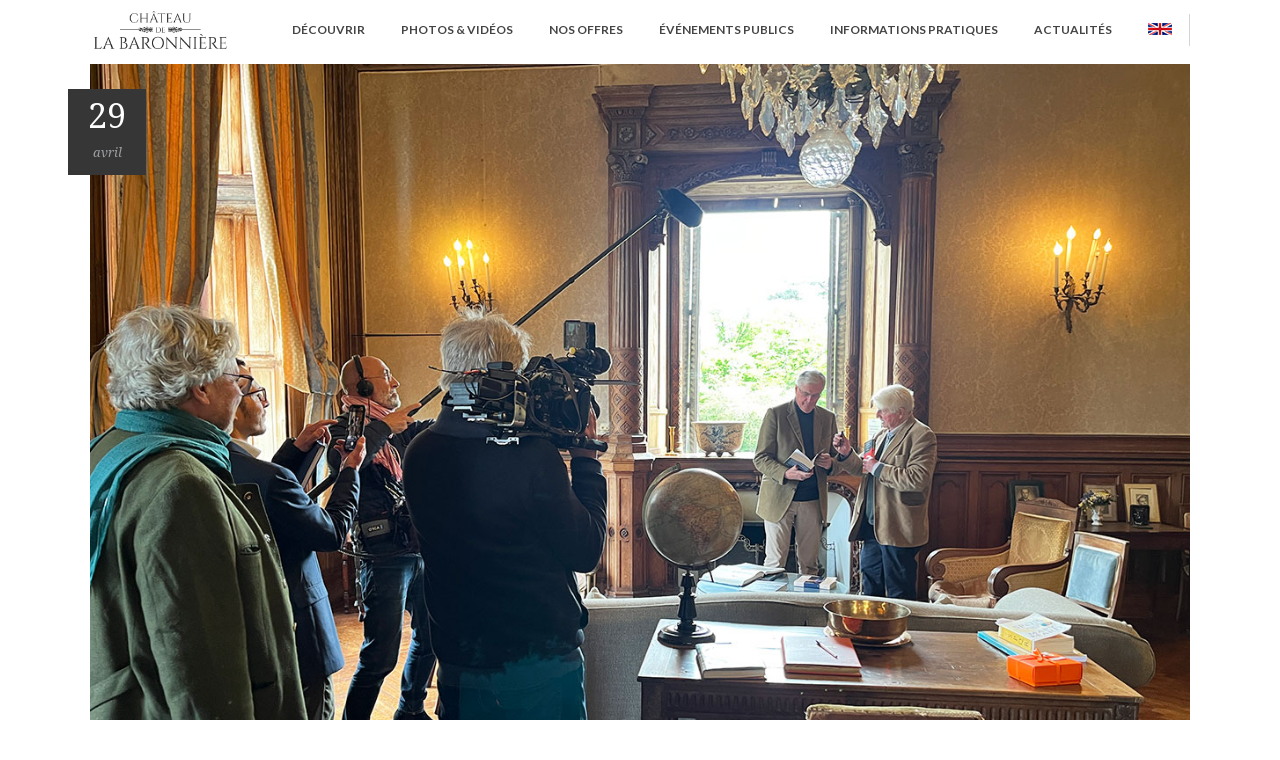

--- FILE ---
content_type: text/html; charset=UTF-8
request_url: https://chateaudelabaronniere.com/category/revue-de-presse/
body_size: 11341
content:
<!DOCTYPE html>
<html lang="fr-FR">
<head>
	        <link href="https://fonts.googleapis.com/css?family=Josefin+Sans:300,400,700" rel="stylesheet">
			<meta charset="UTF-8"/>
		<link rel="profile" href="https://gmpg.org/xfn/11"/>
		<link rel="pingback" href="https://chateaudelabaronniere.com/xmlrpc.php"/>
				<meta name="viewport" content="width=device-width,initial-scale=1,user-scalable=no">
		
	<script type="application/javascript">var eltdCoreAjaxUrl = "https://chateaudelabaronniere.com/wp-admin/admin-ajax.php"</script><script type="application/javascript">var ElatedAjaxUrl = "https://chateaudelabaronniere.com/wp-admin/admin-ajax.php"</script>
	<!-- This site is optimized with the Yoast SEO plugin v15.3 - https://yoast.com/wordpress/plugins/seo/ -->
	<title>Revue de presse Archives - Château de la Baronnière</title>
	<meta name="robots" content="index, follow, max-snippet:-1, max-image-preview:large, max-video-preview:-1" />
	<link rel="canonical" href="https://chateaudelabaronniere.com/category/revue-de-presse/" />
	<link rel="next" href="https://chateaudelabaronniere.com/category/revue-de-presse/page/2/" />
	<meta property="og:locale" content="fr_FR" />
	<meta property="og:type" content="article" />
	<meta property="og:title" content="Revue de presse Archives - Château de la Baronnière" />
	<meta property="og:description" content="Nous partageons ici tous les articles de presse, reportages et interviews concernant le château de La Baronnière." />
	<meta property="og:url" content="https://chateaudelabaronniere.com/category/revue-de-presse/" />
	<meta property="og:site_name" content="Château de la Baronnière" />
	<meta name="twitter:card" content="summary" />
	<script type="application/ld+json" class="yoast-schema-graph">{"@context":"https://schema.org","@graph":[{"@type":"WebSite","@id":"https://chateaudelabaronniere.com/#website","url":"https://chateaudelabaronniere.com/","name":"Ch\u00e2teau de la Baronni\u00e8re","description":"","potentialAction":[{"@type":"SearchAction","target":"https://chateaudelabaronniere.com/?s={search_term_string}","query-input":"required name=search_term_string"}],"inLanguage":"fr-FR"},{"@type":"CollectionPage","@id":"https://chateaudelabaronniere.com/category/revue-de-presse/#webpage","url":"https://chateaudelabaronniere.com/category/revue-de-presse/","name":"Revue de presse Archives - Ch\u00e2teau de la Baronni\u00e8re","isPartOf":{"@id":"https://chateaudelabaronniere.com/#website"},"inLanguage":"fr-FR","potentialAction":[{"@type":"ReadAction","target":["https://chateaudelabaronniere.com/category/revue-de-presse/"]}]}]}</script>
	<!-- / Yoast SEO plugin. -->


<link rel='dns-prefetch' href='//maps.googleapis.com' />
<link rel='dns-prefetch' href='//www.google.com' />
<link rel='dns-prefetch' href='//fonts.googleapis.com' />
<link rel='dns-prefetch' href='//s.w.org' />
<link rel="alternate" type="application/rss+xml" title="Château de la Baronnière &raquo; Flux" href="https://chateaudelabaronniere.com/feed/" />
<link rel="alternate" type="application/rss+xml" title="Château de la Baronnière &raquo; Flux des commentaires" href="https://chateaudelabaronniere.com/comments/feed/" />
<link rel="alternate" type="application/rss+xml" title="Château de la Baronnière &raquo; Flux de la catégorie Revue de presse" href="https://chateaudelabaronniere.com/category/revue-de-presse/feed/" />
		<script type="text/javascript">
			window._wpemojiSettings = {"baseUrl":"https:\/\/s.w.org\/images\/core\/emoji\/13.0.0\/72x72\/","ext":".png","svgUrl":"https:\/\/s.w.org\/images\/core\/emoji\/13.0.0\/svg\/","svgExt":".svg","source":{"concatemoji":"https:\/\/chateaudelabaronniere.com\/wp-includes\/js\/wp-emoji-release.min.js?ver=5.5.17"}};
			!function(e,a,t){var n,r,o,i=a.createElement("canvas"),p=i.getContext&&i.getContext("2d");function s(e,t){var a=String.fromCharCode;p.clearRect(0,0,i.width,i.height),p.fillText(a.apply(this,e),0,0);e=i.toDataURL();return p.clearRect(0,0,i.width,i.height),p.fillText(a.apply(this,t),0,0),e===i.toDataURL()}function c(e){var t=a.createElement("script");t.src=e,t.defer=t.type="text/javascript",a.getElementsByTagName("head")[0].appendChild(t)}for(o=Array("flag","emoji"),t.supports={everything:!0,everythingExceptFlag:!0},r=0;r<o.length;r++)t.supports[o[r]]=function(e){if(!p||!p.fillText)return!1;switch(p.textBaseline="top",p.font="600 32px Arial",e){case"flag":return s([127987,65039,8205,9895,65039],[127987,65039,8203,9895,65039])?!1:!s([55356,56826,55356,56819],[55356,56826,8203,55356,56819])&&!s([55356,57332,56128,56423,56128,56418,56128,56421,56128,56430,56128,56423,56128,56447],[55356,57332,8203,56128,56423,8203,56128,56418,8203,56128,56421,8203,56128,56430,8203,56128,56423,8203,56128,56447]);case"emoji":return!s([55357,56424,8205,55356,57212],[55357,56424,8203,55356,57212])}return!1}(o[r]),t.supports.everything=t.supports.everything&&t.supports[o[r]],"flag"!==o[r]&&(t.supports.everythingExceptFlag=t.supports.everythingExceptFlag&&t.supports[o[r]]);t.supports.everythingExceptFlag=t.supports.everythingExceptFlag&&!t.supports.flag,t.DOMReady=!1,t.readyCallback=function(){t.DOMReady=!0},t.supports.everything||(n=function(){t.readyCallback()},a.addEventListener?(a.addEventListener("DOMContentLoaded",n,!1),e.addEventListener("load",n,!1)):(e.attachEvent("onload",n),a.attachEvent("onreadystatechange",function(){"complete"===a.readyState&&t.readyCallback()})),(n=t.source||{}).concatemoji?c(n.concatemoji):n.wpemoji&&n.twemoji&&(c(n.twemoji),c(n.wpemoji)))}(window,document,window._wpemojiSettings);
		</script>
		<style type="text/css">
img.wp-smiley,
img.emoji {
	display: inline !important;
	border: none !important;
	box-shadow: none !important;
	height: 1em !important;
	width: 1em !important;
	margin: 0 .07em !important;
	vertical-align: -0.1em !important;
	background: none !important;
	padding: 0 !important;
}
</style>
	<link rel='stylesheet' id='wp-block-library-css'  href='https://chateaudelabaronniere.com/wp-includes/css/dist/block-library/style.min.css?ver=5.5.17' type='text/css' media='all' />
<link rel='stylesheet' id='nk-awb-css'  href='https://chateaudelabaronniere.com/wp-content/plugins/advanced-backgrounds/assets/awb/awb.min.css?ver=1.7.4' type='text/css' media='all' />
<link rel='stylesheet' id='contact-form-7-css'  href='https://chateaudelabaronniere.com/wp-content/plugins/contact-form-7/includes/css/styles.css?ver=5.4' type='text/css' media='all' />
<link rel='stylesheet' id='rs-plugin-settings-css'  href='https://chateaudelabaronniere.com/wp-content/plugins/revslider/public/assets/css/settings.css?ver=5.2.6' type='text/css' media='all' />
<style id='rs-plugin-settings-inline-css' type='text/css'>
#rs-demo-id {}
</style>
<link rel='stylesheet' id='malmo_elated_default_style-css'  href='https://chateaudelabaronniere.com/wp-content/themes/malmo/style.css?ver=5.5.17' type='text/css' media='all' />
<link rel='stylesheet' id='malmo_elated_modules_plugins-css'  href='https://chateaudelabaronniere.com/wp-content/themes/malmo/assets/css/plugins.min.css?ver=5.5.17' type='text/css' media='all' />
<link rel='stylesheet' id='mediaelement-css'  href='https://chateaudelabaronniere.com/wp-includes/js/mediaelement/mediaelementplayer-legacy.min.css?ver=4.2.13-9993131' type='text/css' media='all' />
<link rel='stylesheet' id='wp-mediaelement-css'  href='https://chateaudelabaronniere.com/wp-includes/js/mediaelement/wp-mediaelement.min.css?ver=5.5.17' type='text/css' media='all' />
<link rel='stylesheet' id='malmo_elated_modules-css'  href='https://chateaudelabaronniere.com/wp-content/themes/malmo/assets/css/modules.min.css?ver=5.5.17' type='text/css' media='all' />
<style id='malmo_elated_modules-inline-css' type='text/css'>
#my-footer p {
   color: #fff;
}
</style>
<link rel='stylesheet' id='eltd_font_awesome-css'  href='https://chateaudelabaronniere.com/wp-content/themes/malmo/assets/css/font-awesome/css/font-awesome.min.css?ver=5.5.17' type='text/css' media='all' />
<link rel='stylesheet' id='eltd_font_elegant-css'  href='https://chateaudelabaronniere.com/wp-content/themes/malmo/assets/css/elegant-icons/style.min.css?ver=5.5.17' type='text/css' media='all' />
<link rel='stylesheet' id='eltd_ion_icons-css'  href='https://chateaudelabaronniere.com/wp-content/themes/malmo/assets/css/ion-icons/css/ionicons.min.css?ver=5.5.17' type='text/css' media='all' />
<link rel='stylesheet' id='eltd_linea_icons-css'  href='https://chateaudelabaronniere.com/wp-content/themes/malmo/assets/css/linea-icons/style.css?ver=5.5.17' type='text/css' media='all' />
<link rel='stylesheet' id='eltd_linear_icons-css'  href='https://chateaudelabaronniere.com/wp-content/themes/malmo/assets/css/linear-icons/style.css?ver=5.5.17' type='text/css' media='all' />
<link rel='stylesheet' id='eltd_simple_line_icons-css'  href='https://chateaudelabaronniere.com/wp-content/themes/malmo/assets/css/simple-line-icons/simple-line-icons.css?ver=5.5.17' type='text/css' media='all' />
<link rel='stylesheet' id='eltd_dripicons-css'  href='https://chateaudelabaronniere.com/wp-content/themes/malmo/assets/css/dripicons/dripicons.css?ver=5.5.17' type='text/css' media='all' />
<link rel='stylesheet' id='malmo_elated_blog-css'  href='https://chateaudelabaronniere.com/wp-content/themes/malmo/assets/css/blog.min.css?ver=5.5.17' type='text/css' media='all' />
<link rel='stylesheet' id='malmo_elated_style_dynamic-css'  href='https://chateaudelabaronniere.com/wp-content/themes/malmo/assets/css/style_dynamic.css?ver=1496744030' type='text/css' media='all' />
<link rel='stylesheet' id='malmo_elated_modules_responsive-css'  href='https://chateaudelabaronniere.com/wp-content/themes/malmo/assets/css/modules-responsive.min.css?ver=5.5.17' type='text/css' media='all' />
<link rel='stylesheet' id='malmo_elated_blog_responsive-css'  href='https://chateaudelabaronniere.com/wp-content/themes/malmo/assets/css/blog-responsive.min.css?ver=5.5.17' type='text/css' media='all' />
<link rel='stylesheet' id='malmo_elated_style_dynamic_responsive-css'  href='https://chateaudelabaronniere.com/wp-content/themes/malmo/assets/css/style_dynamic_responsive.css?ver=1496744030' type='text/css' media='all' />
<link rel='stylesheet' id='js_composer_front-css'  href='https://chateaudelabaronniere.com/wp-content/plugins/js_composer/assets/css/js_composer.min.css?ver=4.12.1' type='text/css' media='all' />
<link rel='stylesheet' id='malmo_elated_google_fonts-css'  href='https://fonts.googleapis.com/css?family=Lato%3A100%2C100italic%2C200%2C200italic%2C300%2C300italic%2C400%2C400italic%2C500%2C500italic%2C600%2C600italic%2C700%2C700italic%2C800%2C800italic%2C900%2C900italic%7CDroid+Serif%3A100%2C100italic%2C200%2C200italic%2C300%2C300italic%2C400%2C400italic%2C500%2C500italic%2C600%2C600italic%2C700%2C700italic%2C800%2C800italic%2C900%2C900italic%7CDroid+Serif%3A100%2C100italic%2C200%2C200italic%2C300%2C300italic%2C400%2C400italic%2C500%2C500italic%2C600%2C600italic%2C700%2C700italic%2C800%2C800italic%2C900%2C900italic&#038;subset=latin%2Clatin-ext&#038;ver=1.0.0' type='text/css' media='all' />
<link rel='stylesheet' id='childstyle-css'  href='https://chateaudelabaronniere.com/wp-content/themes/malmo-child/style.css?ver=5.5.17' type='text/css' media='all' />
<script type='text/javascript' src='https://chateaudelabaronniere.com/wp-includes/js/jquery/jquery.js?ver=1.12.4-wp' id='jquery-core-js'></script>
<script type='text/javascript' src='https://chateaudelabaronniere.com/wp-content/plugins/revslider/public/assets/js/jquery.themepunch.tools.min.js?ver=5.2.6' id='tp-tools-js'></script>
<script type='text/javascript' src='https://chateaudelabaronniere.com/wp-content/plugins/revslider/public/assets/js/jquery.themepunch.revolution.min.js?ver=5.2.6' id='revmin-js'></script>
<script type='text/javascript' src='https://chateaudelabaronniere.com/wp-content/plugins/sticky-menu-or-anything-on-scroll/assets/js/jq-sticky-anything.min.js?ver=2.1.1' id='stickyAnythingLib-js'></script>
<link rel="https://api.w.org/" href="https://chateaudelabaronniere.com/wp-json/" /><link rel="alternate" type="application/json" href="https://chateaudelabaronniere.com/wp-json/wp/v2/categories/44" /><link rel="EditURI" type="application/rsd+xml" title="RSD" href="https://chateaudelabaronniere.com/xmlrpc.php?rsd" />
<link rel="wlwmanifest" type="application/wlwmanifest+xml" href="https://chateaudelabaronniere.com/wp-includes/wlwmanifest.xml" /> 
<meta name="generator" content="WordPress 5.5.17" />
<meta name="cdp-version" content="1.1.7" /><script>
  (function(i,s,o,g,r,a,m){i['GoogleAnalyticsObject']=r;i[r]=i[r]||function(){
  (i[r].q=i[r].q||[]).push(arguments)},i[r].l=1*new Date();a=s.createElement(o),
  m=s.getElementsByTagName(o)[0];a.async=1;a.src=g;m.parentNode.insertBefore(a,m)
  })(window,document,'script','https://www.google-analytics.com/analytics.js','ga');

  ga('create', 'UA-100842555-1', 'auto');
  ga('send', 'pageview');

</script><style type="text/css">      </style><meta name="generator" content="Powered by Visual Composer - drag and drop page builder for WordPress."/>
<!--[if lte IE 9]><link rel="stylesheet" type="text/css" href="https://chateaudelabaronniere.com/wp-content/plugins/js_composer/assets/css/vc_lte_ie9.min.css" media="screen"><![endif]--><!--[if IE  8]><link rel="stylesheet" type="text/css" href="https://chateaudelabaronniere.com/wp-content/plugins/js_composer/assets/css/vc-ie8.min.css" media="screen"><![endif]--><meta name="generator" content="Powered by Slider Revolution 5.2.6 - responsive, Mobile-Friendly Slider Plugin for WordPress with comfortable drag and drop interface." />
		<style type="text/css" id="wp-custom-css">
			/*
Vous pouvez ajouter du CSS personnalisé ici.

Cliquez sur l’icône d’aide ci-dessous pour en savoir plus.
*/		</style>
		<noscript><style type="text/css"> .wpb_animate_when_almost_visible { opacity: 1; }</style></noscript></head>

<body data-rsssl=1 class="archive category category-revue-de-presse category-44 eltd-core-1.0 malmo child-child-ver-1.0.0 malmo-ver-1.0  eltd-grid-1300 eltd-blog-installed eltd-header-centered eltd-sticky-header-on-scroll-down-up eltd-default-mobile-header eltd-sticky-up-mobile-header eltd-dropdown-default wpb-js-composer js-comp-ver-4.12.1 vc_responsive" >



<div class="eltd-wrapper">
    <div class="eltd-wrapper-inner">
	    
<header class="eltd-page-header">
    <div class="eltd-logo-area">
                                <div class="eltd-vertical-align-containers">
                <div class="eltd-position-center">
                    <div class="eltd-position-center-inner">
                        
	<div class="eltd-logo-wrapper">
		<a href="https://chateaudelabaronniere.com/" style="height: 59px;">
			<img height="119" width="418" class="eltd-normal-logo" src="https://chateaudelabaronniere.com/wp-content/uploads/2017/05/logo-la-baronniere-BLACK.png" alt="logo"/>
							<img height="119" width="418" class="eltd-dark-logo" src="https://chateaudelabaronniere.com/wp-content/uploads/2017/05/logo-la-baronniere-BLACK.png" alt="dark logo"/>							<img height="119" width="418" class="eltd-light-logo" src="https://chateaudelabaronniere.com/wp-content/uploads/2017/05/logo-la-baronniere.png" alt="light logo"/>		</a>
	</div>

                    </div>
                </div>
            </div>
                </div>
            <div class="eltd-menu-area">
                                            <div class="eltd-vertical-align-containers">
                    <div class="eltd-position-center">
                        <div class="eltd-position-center-inner">
                            
	<nav class="eltd-main-menu eltd-drop-down eltd-default-nav">
		<ul id="menu-main-menu" class="clearfix"><li id="nav-menu-item-40" class="menu-item menu-item-type-post_type menu-item-object-page  narrow"><a href="https://chateaudelabaronniere.com/histoire/" class=""><span class="item_outer"><span class="item_inner"><span class="item_text">Découvrir</span></span><span class="plus"></span></span></a></li>
<li id="nav-menu-item-39" class="menu-item menu-item-type-post_type menu-item-object-page menu-item-has-children  has_sub narrow"><a href="https://chateaudelabaronniere.com/photos-et-videos/" class=""><span class="item_outer"><span class="item_inner"><span class="item_text">Photos &#038; vidéos</span></span><span class="plus"></span></span></a>
<div class="second " ><div class="inner"><ul>
	<li id="nav-menu-item-4978" class="menu-item menu-item-type-post_type menu-item-object-page "><a href="https://chateaudelabaronniere.com/photos-et-videos/photos/" class=""><span class="item_outer"><span class="item_inner"><span class="item_text">Photos</span></span><span class="plus"></span></span></a></li>
	<li id="nav-menu-item-4961" class="menu-item menu-item-type-post_type menu-item-object-page "><a href="https://chateaudelabaronniere.com/photos-et-videos/vue-du-ciel/" class=""><span class="item_outer"><span class="item_inner"><span class="item_text">Vidéos</span></span><span class="plus"></span></span></a></li>
</ul></div></div>
</li>
<li id="nav-menu-item-38" class="menu-item menu-item-type-post_type menu-item-object-page menu-item-has-children  has_sub narrow"><a href="https://chateaudelabaronniere.com/nos-offres/" class=""><span class="item_outer"><span class="item_inner"><span class="item_text">Nos offres</span></span><span class="plus"></span></span></a>
<div class="second " ><div class="inner"><ul>
	<li id="nav-menu-item-163" class="menu-item menu-item-type-post_type menu-item-object-page "><a href="https://chateaudelabaronniere.com/nos-offres/sejours/" class=""><span class="item_outer"><span class="item_inner"><span class="item_text">Séjours</span></span><span class="plus"></span></span></a></li>
	<li id="nav-menu-item-164" class="menu-item menu-item-type-post_type menu-item-object-page "><a href="https://chateaudelabaronniere.com/nos-offres/locations/" class=""><span class="item_outer"><span class="item_inner"><span class="item_text">Réceptions / séminaires</span></span><span class="plus"></span></span></a></li>
	<li id="nav-menu-item-162" class="menu-item menu-item-type-post_type menu-item-object-page "><a href="https://chateaudelabaronniere.com/nos-offres/visites/" class=""><span class="item_outer"><span class="item_inner"><span class="item_text">Visites</span></span><span class="plus"></span></span></a></li>
	<li id="nav-menu-item-159" class="menu-item menu-item-type-post_type menu-item-object-page "><a href="https://chateaudelabaronniere.com/nos-offres/tournages/" class=""><span class="item_outer"><span class="item_inner"><span class="item_text">Tournages</span></span><span class="plus"></span></span></a></li>
	<li id="nav-menu-item-160" class="menu-item menu-item-type-post_type menu-item-object-page "><a href="https://chateaudelabaronniere.com/nos-offres/week-ends-en-voitures-anciennes/" class=""><span class="item_outer"><span class="item_inner"><span class="item_text">Week-ends autos anciennes</span></span><span class="plus"></span></span></a></li>
</ul></div></div>
</li>
<li id="nav-menu-item-37" class="menu-item menu-item-type-post_type menu-item-object-page menu-item-has-children  has_sub narrow"><a href="https://chateaudelabaronniere.com/evenements-publics/" class=""><span class="item_outer"><span class="item_inner"><span class="item_text">Événements publics</span></span><span class="plus"></span></span></a>
<div class="second " ><div class="inner"><ul>
	<li id="nav-menu-item-211" class="menu-item menu-item-type-post_type menu-item-object-page "><a href="https://chateaudelabaronniere.com/evenements-publics/journees-du-patrimoine/" class=""><span class="item_outer"><span class="item_inner"><span class="item_text">Journées du patrimoine</span></span><span class="plus"></span></span></a></li>
	<li id="nav-menu-item-210" class="menu-item menu-item-type-post_type menu-item-object-page "><a href="https://chateaudelabaronniere.com/evenements-publics/rendez-vous-aux-jardins/" class=""><span class="item_outer"><span class="item_inner"><span class="item_text">Rendez-vous aux jardins</span></span><span class="plus"></span></span></a></li>
	<li id="nav-menu-item-7501" class="menu-item menu-item-type-post_type menu-item-object-page menu-item-has-children sub"><a href="https://chateaudelabaronniere.com/evenements-publics/evenements-passes/" class=""><span class="item_outer"><span class="item_inner"><span class="item_text">Événements passés</span></span><span class="plus"></span><i class="eltd_menu_arrow fa fa-angle-right"></i></span></a>
	<ul>
		<li id="nav-menu-item-6929" class="menu-item menu-item-type-post_type menu-item-object-page "><a href="https://chateaudelabaronniere.com/evenements-publics/chants-dans-les-jardins/" class=""><span class="item_outer"><span class="item_inner"><span class="item_text">Chants dans les jardins (2022)</span></span><span class="plus"></span></span></a></li>
		<li id="nav-menu-item-2190" class="menu-item menu-item-type-post_type menu-item-object-page "><a href="https://chateaudelabaronniere.com/evenements-publics/jardins-en-val-de-loire/" class=""><span class="item_outer"><span class="item_inner"><span class="item_text">Jardins en Val de Loire (2017)</span></span><span class="plus"></span></span></a></li>
		<li id="nav-menu-item-209" class="menu-item menu-item-type-post_type menu-item-object-page "><a href="https://chateaudelabaronniere.com/evenements-publics/grand-defi-biodiversite/" class=""><span class="item_outer"><span class="item_inner"><span class="item_text">Grand défi biodiversité (2015)</span></span><span class="plus"></span></span></a></li>
	</ul>
</li>
</ul></div></div>
</li>
<li id="nav-menu-item-36" class="menu-item menu-item-type-post_type menu-item-object-page menu-item-has-children  has_sub narrow"><a href="https://chateaudelabaronniere.com/informations-pratiques/" class=""><span class="item_outer"><span class="item_inner"><span class="item_text">Informations pratiques</span></span><span class="plus"></span></span></a>
<div class="second " ><div class="inner"><ul>
	<li id="nav-menu-item-230" class="menu-item menu-item-type-post_type menu-item-object-page "><a href="https://chateaudelabaronniere.com/informations-pratiques/ils-en-parlent/" class=""><span class="item_outer"><span class="item_inner"><span class="item_text">Ils en parlent</span></span><span class="plus"></span></span></a></li>
	<li id="nav-menu-item-231" class="menu-item menu-item-type-post_type menu-item-object-page "><a href="https://chateaudelabaronniere.com/informations-pratiques/tourisme/" class=""><span class="item_outer"><span class="item_inner"><span class="item_text">Tourisme</span></span><span class="plus"></span></span></a></li>
	<li id="nav-menu-item-232" class="menu-item menu-item-type-post_type menu-item-object-page "><a href="https://chateaudelabaronniere.com/informations-pratiques/acces/" class=""><span class="item_outer"><span class="item_inner"><span class="item_text">Accès</span></span><span class="plus"></span></span></a></li>
	<li id="nav-menu-item-580" class="menu-item menu-item-type-post_type menu-item-object-page "><a href="https://chateaudelabaronniere.com/informations-pratiques/divers/" class=""><span class="item_outer"><span class="item_inner"><span class="item_text">Divers</span></span><span class="plus"></span></span></a></li>
	<li id="nav-menu-item-233" class="menu-item menu-item-type-post_type menu-item-object-page "><a href="https://chateaudelabaronniere.com/informations-pratiques/contact/" class=""><span class="item_outer"><span class="item_inner"><span class="item_text">Contact</span></span><span class="plus"></span></span></a></li>
</ul></div></div>
</li>
<li id="nav-menu-item-35" class="menu-item menu-item-type-post_type menu-item-object-page  narrow"><a href="https://chateaudelabaronniere.com/actualites/" class=""><span class="item_outer"><span class="item_inner"><span class="item_text">Actualités</span></span><span class="plus"></span></span></a></li>
<li id="nav-menu-item-276" class="en-flag menu-item menu-item-type-post_type menu-item-object-page  narrow"><a href="https://chateaudelabaronniere.com/english/" class=""><span class="item_outer"><span class="item_inner"><span class="item_text">English</span></span><span class="plus"></span></span></a></li>
</ul>	</nav>

                        </div>
                    </div>

                </div>
                        </div>
            
	<div class="eltd-sticky-header">
				<div class="eltd-sticky-holder">
						<div class="eltd-grid">
								<div class=" eltd-vertical-align-containers">
					<div class="eltd-position-left">
						<div class="eltd-position-left-inner">
							
	<div class="eltd-logo-wrapper">
		<a href="https://chateaudelabaronniere.com/" style="height: 59px;">
			<img height="119" width="418" class="eltd-normal-logo" src="https://chateaudelabaronniere.com/wp-content/uploads/2017/05/logo-la-baronniere-BLACK.png" alt="logo"/>
							<img height="119" width="418" class="eltd-dark-logo" src="https://chateaudelabaronniere.com/wp-content/uploads/2017/05/logo-la-baronniere-BLACK.png" alt="dark logo"/>							<img height="119" width="418" class="eltd-light-logo" src="https://chateaudelabaronniere.com/wp-content/uploads/2017/05/logo-la-baronniere.png" alt="light logo"/>		</a>
	</div>

						</div>
					</div>
					<div class="eltd-position-right">
						<div class="eltd-position-right-inner">
							
	<nav class="eltd-main-menu eltd-drop-down eltd-sticky-nav">
		<ul id="menu-main-menu-1" class="clearfix"><li id="sticky-nav-menu-item-40" class="menu-item menu-item-type-post_type menu-item-object-page  narrow"><a href="https://chateaudelabaronniere.com/histoire/" class=""><span class="item_outer"><span class="item_inner"><span class="item_text">Découvrir</span></span><span class="plus"></span></span></a></li>
<li id="sticky-nav-menu-item-39" class="menu-item menu-item-type-post_type menu-item-object-page menu-item-has-children  has_sub narrow"><a href="https://chateaudelabaronniere.com/photos-et-videos/" class=""><span class="item_outer"><span class="item_inner"><span class="item_text">Photos &#038; vidéos</span></span><span class="plus"></span></span></a>
<div class="second " ><div class="inner"><ul>
	<li id="sticky-nav-menu-item-4978" class="menu-item menu-item-type-post_type menu-item-object-page "><a href="https://chateaudelabaronniere.com/photos-et-videos/photos/" class=""><span class="item_outer"><span class="item_inner"><span class="item_text">Photos</span></span><span class="plus"></span></span></a></li>
	<li id="sticky-nav-menu-item-4961" class="menu-item menu-item-type-post_type menu-item-object-page "><a href="https://chateaudelabaronniere.com/photos-et-videos/vue-du-ciel/" class=""><span class="item_outer"><span class="item_inner"><span class="item_text">Vidéos</span></span><span class="plus"></span></span></a></li>
</ul></div></div>
</li>
<li id="sticky-nav-menu-item-38" class="menu-item menu-item-type-post_type menu-item-object-page menu-item-has-children  has_sub narrow"><a href="https://chateaudelabaronniere.com/nos-offres/" class=""><span class="item_outer"><span class="item_inner"><span class="item_text">Nos offres</span></span><span class="plus"></span></span></a>
<div class="second " ><div class="inner"><ul>
	<li id="sticky-nav-menu-item-163" class="menu-item menu-item-type-post_type menu-item-object-page "><a href="https://chateaudelabaronniere.com/nos-offres/sejours/" class=""><span class="item_outer"><span class="item_inner"><span class="item_text">Séjours</span></span><span class="plus"></span></span></a></li>
	<li id="sticky-nav-menu-item-164" class="menu-item menu-item-type-post_type menu-item-object-page "><a href="https://chateaudelabaronniere.com/nos-offres/locations/" class=""><span class="item_outer"><span class="item_inner"><span class="item_text">Réceptions / séminaires</span></span><span class="plus"></span></span></a></li>
	<li id="sticky-nav-menu-item-162" class="menu-item menu-item-type-post_type menu-item-object-page "><a href="https://chateaudelabaronniere.com/nos-offres/visites/" class=""><span class="item_outer"><span class="item_inner"><span class="item_text">Visites</span></span><span class="plus"></span></span></a></li>
	<li id="sticky-nav-menu-item-159" class="menu-item menu-item-type-post_type menu-item-object-page "><a href="https://chateaudelabaronniere.com/nos-offres/tournages/" class=""><span class="item_outer"><span class="item_inner"><span class="item_text">Tournages</span></span><span class="plus"></span></span></a></li>
	<li id="sticky-nav-menu-item-160" class="menu-item menu-item-type-post_type menu-item-object-page "><a href="https://chateaudelabaronniere.com/nos-offres/week-ends-en-voitures-anciennes/" class=""><span class="item_outer"><span class="item_inner"><span class="item_text">Week-ends autos anciennes</span></span><span class="plus"></span></span></a></li>
</ul></div></div>
</li>
<li id="sticky-nav-menu-item-37" class="menu-item menu-item-type-post_type menu-item-object-page menu-item-has-children  has_sub narrow"><a href="https://chateaudelabaronniere.com/evenements-publics/" class=""><span class="item_outer"><span class="item_inner"><span class="item_text">Événements publics</span></span><span class="plus"></span></span></a>
<div class="second " ><div class="inner"><ul>
	<li id="sticky-nav-menu-item-211" class="menu-item menu-item-type-post_type menu-item-object-page "><a href="https://chateaudelabaronniere.com/evenements-publics/journees-du-patrimoine/" class=""><span class="item_outer"><span class="item_inner"><span class="item_text">Journées du patrimoine</span></span><span class="plus"></span></span></a></li>
	<li id="sticky-nav-menu-item-210" class="menu-item menu-item-type-post_type menu-item-object-page "><a href="https://chateaudelabaronniere.com/evenements-publics/rendez-vous-aux-jardins/" class=""><span class="item_outer"><span class="item_inner"><span class="item_text">Rendez-vous aux jardins</span></span><span class="plus"></span></span></a></li>
	<li id="sticky-nav-menu-item-7501" class="menu-item menu-item-type-post_type menu-item-object-page menu-item-has-children sub"><a href="https://chateaudelabaronniere.com/evenements-publics/evenements-passes/" class=""><span class="item_outer"><span class="item_inner"><span class="item_text">Événements passés</span></span><span class="plus"></span><i class="eltd_menu_arrow fa fa-angle-right"></i></span></a>
	<ul>
		<li id="sticky-nav-menu-item-6929" class="menu-item menu-item-type-post_type menu-item-object-page "><a href="https://chateaudelabaronniere.com/evenements-publics/chants-dans-les-jardins/" class=""><span class="item_outer"><span class="item_inner"><span class="item_text">Chants dans les jardins (2022)</span></span><span class="plus"></span></span></a></li>
		<li id="sticky-nav-menu-item-2190" class="menu-item menu-item-type-post_type menu-item-object-page "><a href="https://chateaudelabaronniere.com/evenements-publics/jardins-en-val-de-loire/" class=""><span class="item_outer"><span class="item_inner"><span class="item_text">Jardins en Val de Loire (2017)</span></span><span class="plus"></span></span></a></li>
		<li id="sticky-nav-menu-item-209" class="menu-item menu-item-type-post_type menu-item-object-page "><a href="https://chateaudelabaronniere.com/evenements-publics/grand-defi-biodiversite/" class=""><span class="item_outer"><span class="item_inner"><span class="item_text">Grand défi biodiversité (2015)</span></span><span class="plus"></span></span></a></li>
	</ul>
</li>
</ul></div></div>
</li>
<li id="sticky-nav-menu-item-36" class="menu-item menu-item-type-post_type menu-item-object-page menu-item-has-children  has_sub narrow"><a href="https://chateaudelabaronniere.com/informations-pratiques/" class=""><span class="item_outer"><span class="item_inner"><span class="item_text">Informations pratiques</span></span><span class="plus"></span></span></a>
<div class="second " ><div class="inner"><ul>
	<li id="sticky-nav-menu-item-230" class="menu-item menu-item-type-post_type menu-item-object-page "><a href="https://chateaudelabaronniere.com/informations-pratiques/ils-en-parlent/" class=""><span class="item_outer"><span class="item_inner"><span class="item_text">Ils en parlent</span></span><span class="plus"></span></span></a></li>
	<li id="sticky-nav-menu-item-231" class="menu-item menu-item-type-post_type menu-item-object-page "><a href="https://chateaudelabaronniere.com/informations-pratiques/tourisme/" class=""><span class="item_outer"><span class="item_inner"><span class="item_text">Tourisme</span></span><span class="plus"></span></span></a></li>
	<li id="sticky-nav-menu-item-232" class="menu-item menu-item-type-post_type menu-item-object-page "><a href="https://chateaudelabaronniere.com/informations-pratiques/acces/" class=""><span class="item_outer"><span class="item_inner"><span class="item_text">Accès</span></span><span class="plus"></span></span></a></li>
	<li id="sticky-nav-menu-item-580" class="menu-item menu-item-type-post_type menu-item-object-page "><a href="https://chateaudelabaronniere.com/informations-pratiques/divers/" class=""><span class="item_outer"><span class="item_inner"><span class="item_text">Divers</span></span><span class="plus"></span></span></a></li>
	<li id="sticky-nav-menu-item-233" class="menu-item menu-item-type-post_type menu-item-object-page "><a href="https://chateaudelabaronniere.com/informations-pratiques/contact/" class=""><span class="item_outer"><span class="item_inner"><span class="item_text">Contact</span></span><span class="plus"></span></span></a></li>
</ul></div></div>
</li>
<li id="sticky-nav-menu-item-35" class="menu-item menu-item-type-post_type menu-item-object-page  narrow"><a href="https://chateaudelabaronniere.com/actualites/" class=""><span class="item_outer"><span class="item_inner"><span class="item_text">Actualités</span></span><span class="plus"></span></span></a></li>
<li id="sticky-nav-menu-item-276" class="en-flag menu-item menu-item-type-post_type menu-item-object-page  narrow"><a href="https://chateaudelabaronniere.com/english/" class=""><span class="item_outer"><span class="item_inner"><span class="item_text">English</span></span><span class="plus"></span></span></a></li>
</ul>	</nav>

													</div>
					</div>
				</div>
							</div>
				</div>
	</div>

</header>


	<header class="eltd-mobile-header">
		<div class="eltd-mobile-header-inner">
						<div class="eltd-mobile-header-holder">
				<div class="eltd-grid">
					<div class="eltd-vertical-align-containers">
													<div class="eltd-mobile-menu-opener">
								<a href="javascript:void(0)">
                    <span class="eltd-mobile-opener-icon-holder">
                        <i class="eltd-icon-font-awesome fa fa-bars " ></i>                    </span>
								</a>
							</div>
																			<div class="eltd-position-center">
								<div class="eltd-position-center-inner">
									
	<div class="eltd-mobile-logo-wrapper">
		<a href="https://chateaudelabaronniere.com/" style="height: 59px">
			<img height="119" width="418" src="https://chateaudelabaronniere.com/wp-content/uploads/2017/05/logo-la-baronniere-BLACK.png" alt="mobile-logo"/>
		</a>
	</div>

								</div>
							</div>
												<div class="eltd-position-right">
							<div class="eltd-position-right-inner">
															</div>
						</div>
					</div>
					<!-- close .eltd-vertical-align-containers -->
				</div>
			</div>
			
	<nav class="eltd-mobile-nav">
		<div class="eltd-grid">
			<ul id="menu-main-menu-2" class=""><li id="mobile-menu-item-40" class="menu-item menu-item-type-post_type menu-item-object-page "><a href="https://chateaudelabaronniere.com/histoire/" class=""><span>Découvrir</span></a></li>
<li id="mobile-menu-item-39" class="menu-item menu-item-type-post_type menu-item-object-page menu-item-has-children  has_sub"><a href="https://chateaudelabaronniere.com/photos-et-videos/" class=""><span>Photos &#038; vidéos</span></a><span class="mobile_arrow"><i class="eltd-sub-arrow fa fa-angle-right"></i><i class="fa fa-angle-down"></i></span>
<ul class="sub_menu">
	<li id="mobile-menu-item-4978" class="menu-item menu-item-type-post_type menu-item-object-page "><a href="https://chateaudelabaronniere.com/photos-et-videos/photos/" class=""><span>Photos</span></a></li>
	<li id="mobile-menu-item-4961" class="menu-item menu-item-type-post_type menu-item-object-page "><a href="https://chateaudelabaronniere.com/photos-et-videos/vue-du-ciel/" class=""><span>Vidéos</span></a></li>
</ul>
</li>
<li id="mobile-menu-item-38" class="menu-item menu-item-type-post_type menu-item-object-page menu-item-has-children  has_sub"><a href="https://chateaudelabaronniere.com/nos-offres/" class=""><span>Nos offres</span></a><span class="mobile_arrow"><i class="eltd-sub-arrow fa fa-angle-right"></i><i class="fa fa-angle-down"></i></span>
<ul class="sub_menu">
	<li id="mobile-menu-item-163" class="menu-item menu-item-type-post_type menu-item-object-page "><a href="https://chateaudelabaronniere.com/nos-offres/sejours/" class=""><span>Séjours</span></a></li>
	<li id="mobile-menu-item-164" class="menu-item menu-item-type-post_type menu-item-object-page "><a href="https://chateaudelabaronniere.com/nos-offres/locations/" class=""><span>Réceptions / séminaires</span></a></li>
	<li id="mobile-menu-item-162" class="menu-item menu-item-type-post_type menu-item-object-page "><a href="https://chateaudelabaronniere.com/nos-offres/visites/" class=""><span>Visites</span></a></li>
	<li id="mobile-menu-item-159" class="menu-item menu-item-type-post_type menu-item-object-page "><a href="https://chateaudelabaronniere.com/nos-offres/tournages/" class=""><span>Tournages</span></a></li>
	<li id="mobile-menu-item-160" class="menu-item menu-item-type-post_type menu-item-object-page "><a href="https://chateaudelabaronniere.com/nos-offres/week-ends-en-voitures-anciennes/" class=""><span>Week-ends autos anciennes</span></a></li>
</ul>
</li>
<li id="mobile-menu-item-37" class="menu-item menu-item-type-post_type menu-item-object-page menu-item-has-children  has_sub"><a href="https://chateaudelabaronniere.com/evenements-publics/" class=""><span>Événements publics</span></a><span class="mobile_arrow"><i class="eltd-sub-arrow fa fa-angle-right"></i><i class="fa fa-angle-down"></i></span>
<ul class="sub_menu">
	<li id="mobile-menu-item-211" class="menu-item menu-item-type-post_type menu-item-object-page "><a href="https://chateaudelabaronniere.com/evenements-publics/journees-du-patrimoine/" class=""><span>Journées du patrimoine</span></a></li>
	<li id="mobile-menu-item-210" class="menu-item menu-item-type-post_type menu-item-object-page "><a href="https://chateaudelabaronniere.com/evenements-publics/rendez-vous-aux-jardins/" class=""><span>Rendez-vous aux jardins</span></a></li>
	<li id="mobile-menu-item-7501" class="menu-item menu-item-type-post_type menu-item-object-page menu-item-has-children  has_sub"><a href="https://chateaudelabaronniere.com/evenements-publics/evenements-passes/" class=""><span>Événements passés</span></a><span class="mobile_arrow"><i class="eltd-sub-arrow fa fa-angle-right"></i><i class="fa fa-angle-down"></i></span>
	<ul class="sub_menu">
		<li id="mobile-menu-item-6929" class="menu-item menu-item-type-post_type menu-item-object-page "><a href="https://chateaudelabaronniere.com/evenements-publics/chants-dans-les-jardins/" class=""><span>Chants dans les jardins (2022)</span></a></li>
		<li id="mobile-menu-item-2190" class="menu-item menu-item-type-post_type menu-item-object-page "><a href="https://chateaudelabaronniere.com/evenements-publics/jardins-en-val-de-loire/" class=""><span>Jardins en Val de Loire (2017)</span></a></li>
		<li id="mobile-menu-item-209" class="menu-item menu-item-type-post_type menu-item-object-page "><a href="https://chateaudelabaronniere.com/evenements-publics/grand-defi-biodiversite/" class=""><span>Grand défi biodiversité (2015)</span></a></li>
	</ul>
</li>
</ul>
</li>
<li id="mobile-menu-item-36" class="menu-item menu-item-type-post_type menu-item-object-page menu-item-has-children  has_sub"><a href="https://chateaudelabaronniere.com/informations-pratiques/" class=""><span>Informations pratiques</span></a><span class="mobile_arrow"><i class="eltd-sub-arrow fa fa-angle-right"></i><i class="fa fa-angle-down"></i></span>
<ul class="sub_menu">
	<li id="mobile-menu-item-230" class="menu-item menu-item-type-post_type menu-item-object-page "><a href="https://chateaudelabaronniere.com/informations-pratiques/ils-en-parlent/" class=""><span>Ils en parlent</span></a></li>
	<li id="mobile-menu-item-231" class="menu-item menu-item-type-post_type menu-item-object-page "><a href="https://chateaudelabaronniere.com/informations-pratiques/tourisme/" class=""><span>Tourisme</span></a></li>
	<li id="mobile-menu-item-232" class="menu-item menu-item-type-post_type menu-item-object-page "><a href="https://chateaudelabaronniere.com/informations-pratiques/acces/" class=""><span>Accès</span></a></li>
	<li id="mobile-menu-item-580" class="menu-item menu-item-type-post_type menu-item-object-page "><a href="https://chateaudelabaronniere.com/informations-pratiques/divers/" class=""><span>Divers</span></a></li>
	<li id="mobile-menu-item-233" class="menu-item menu-item-type-post_type menu-item-object-page "><a href="https://chateaudelabaronniere.com/informations-pratiques/contact/" class=""><span>Contact</span></a></li>
</ul>
</li>
<li id="mobile-menu-item-35" class="menu-item menu-item-type-post_type menu-item-object-page "><a href="https://chateaudelabaronniere.com/actualites/" class=""><span>Actualités</span></a></li>
<li id="mobile-menu-item-276" class="en-flag menu-item menu-item-type-post_type menu-item-object-page "><a href="https://chateaudelabaronniere.com/english/" class=""><span>English</span></a></li>
</ul>		</div>
	</nav>

		</div>
	</header> <!-- close .eltd-mobile-header -->



	                <a id='eltd-back-to-top'  href='#'>
                <span class="eltd-icon-stack">
                     <i class="eltd-icon-linear-icon lnr lnr-chevron-up " ></i>                </span>
            </a>
        	    
        <div class="eltd-content" >
                        <div class="eltd-content-inner"><div class="eltd-container">
	<div class="eltd-container-inner clearfix">
		<div class="eltd-grid-row">
    <div class="eltd-page-content-holder eltd-grid-col-12">
        <div class="eltd-blog-holder eltd-blog-type-standard " data-blog-type="standard"  >
    <article id="post-7263" class="post-7263 post type-post status-publish format-standard has-post-thumbnail hentry category-revue-de-presse tag-arnous-riviere tag-genealogie tag-media">
    <div class="eltd-post-content">
        <div class="eltd-post-image-wrapper eltd-post-with-image">
                <div class="eltd-post-image">
        <a href="https://chateaudelabaronniere.com/2024/04/29/3-ans-apres-le-brexit-silence-on-tourne/" title="3 ans après le Brexit : Silence, on tourne !">
            <img width="1250" height="813" src="https://chateaudelabaronniere.com/wp-content/uploads/2024/04/Documentaire-Brexit-à-La-Baronnière-1.jpg" class="attachment-full size-full wp-post-image" alt="" loading="lazy" srcset="https://chateaudelabaronniere.com/wp-content/uploads/2024/04/Documentaire-Brexit-à-La-Baronnière-1.jpg 1250w, https://chateaudelabaronniere.com/wp-content/uploads/2024/04/Documentaire-Brexit-à-La-Baronnière-1-300x195.jpg 300w, https://chateaudelabaronniere.com/wp-content/uploads/2024/04/Documentaire-Brexit-à-La-Baronnière-1-1024x666.jpg 1024w, https://chateaudelabaronniere.com/wp-content/uploads/2024/04/Documentaire-Brexit-à-La-Baronnière-1-768x500.jpg 768w, https://chateaudelabaronniere.com/wp-content/uploads/2024/04/Documentaire-Brexit-à-La-Baronnière-1-500x325.jpg 500w, https://chateaudelabaronniere.com/wp-content/uploads/2024/04/Documentaire-Brexit-à-La-Baronnière-1-800x520.jpg 800w" sizes="(max-width: 1250px) 100vw, 1250px" />        </a>
    </div>
            <div class="eltd-post-info-date">
            <span class="eltd-post-date-wrapper"><span class="eltd-post-date-day">29</span><span class="eltd-post-date-month">avril</span></span>
        </div>        </div>
        <div class="eltd-post-text">
            <div class="eltd-post-text-inner clearfix">
                <h2 class="eltd-post-title">
<a href="https://chateaudelabaronniere.com/2024/04/29/3-ans-apres-le-brexit-silence-on-tourne/" title="3 ans après le Brexit : Silence, on tourne !">3 ans après le Brexit : Silence, on tourne !</a>
</h2>                <div class="eltd-post-info">
                    <div class="eltd-post-info-author eltd-post-info-item">
    By    <a class="eltd-post-info-author-link" href="https://chateaudelabaronniere.com/author/alexandra/">
        La Baronnière    </a>
</div>
<div class="eltd-post-info-comments-holder eltd-post-info-item">
    <a class="eltd-post-info-comments" href="https://chateaudelabaronniere.com/2024/04/29/3-ans-apres-le-brexit-silence-on-tourne/#respond">
        No comments    </a>
</div><div class="eltd-blog-like eltd-post-info-item">
    <a href="#" class="eltd-like" id="eltd-like-7263-563" title="Like this"><i class="icon_heart_alt"></i><span>0 likes</span></a></div><div class="eltd-post-info-category eltd-post-info-item">
        <a href="https://chateaudelabaronniere.com/category/revue-de-presse/" rel="category tag">Revue de presse</a></div>                </div>
                <p class="eltd-post-excerpt">Michel Barnier et Stanley Johnson : rencontre inédite à La Baronnière sous l'oeil des caméras de France 5....</p>            </div>
        </div>
    </div>
</article><article id="post-7240" class="post-7240 post type-post status-publish format-standard has-post-thumbnail hentry category-courosse category-evenements-publics category-patrimoine category-revue-de-presse tag-patrimoine tag-religion">
    <div class="eltd-post-content">
        <div class="eltd-post-image-wrapper eltd-post-with-image">
                <div class="eltd-post-image">
        <a href="https://chateaudelabaronniere.com/2023/11/10/courosse-benediction-de-la-croix/" title="Courossé : bénédiction de la Croix">
            <img width="1250" height="813" src="https://chateaudelabaronniere.com/wp-content/uploads/2024/04/Benediction-de-la-Croix-de-Courossé.jpg" class="attachment-full size-full wp-post-image" alt="Courossé : bénediction de la nouvelle Croix du Christ" loading="lazy" srcset="https://chateaudelabaronniere.com/wp-content/uploads/2024/04/Benediction-de-la-Croix-de-Courossé.jpg 1250w, https://chateaudelabaronniere.com/wp-content/uploads/2024/04/Benediction-de-la-Croix-de-Courossé-300x195.jpg 300w, https://chateaudelabaronniere.com/wp-content/uploads/2024/04/Benediction-de-la-Croix-de-Courossé-1024x666.jpg 1024w, https://chateaudelabaronniere.com/wp-content/uploads/2024/04/Benediction-de-la-Croix-de-Courossé-768x500.jpg 768w, https://chateaudelabaronniere.com/wp-content/uploads/2024/04/Benediction-de-la-Croix-de-Courossé-500x325.jpg 500w, https://chateaudelabaronniere.com/wp-content/uploads/2024/04/Benediction-de-la-Croix-de-Courossé-800x520.jpg 800w" sizes="(max-width: 1250px) 100vw, 1250px" />        </a>
    </div>
            <div class="eltd-post-info-date">
            <span class="eltd-post-date-wrapper"><span class="eltd-post-date-day">10</span><span class="eltd-post-date-month">novembre</span></span>
        </div>        </div>
        <div class="eltd-post-text">
            <div class="eltd-post-text-inner clearfix">
                <h2 class="eltd-post-title">
<a href="https://chateaudelabaronniere.com/2023/11/10/courosse-benediction-de-la-croix/" title="Courossé : bénédiction de la Croix">Courossé : bénédiction de la Croix</a>
</h2>                <div class="eltd-post-info">
                    <div class="eltd-post-info-author eltd-post-info-item">
    By    <a class="eltd-post-info-author-link" href="https://chateaudelabaronniere.com/author/alexandra/">
        La Baronnière    </a>
</div>
<div class="eltd-post-info-comments-holder eltd-post-info-item">
    <a class="eltd-post-info-comments" href="https://chateaudelabaronniere.com/2023/11/10/courosse-benediction-de-la-croix/#respond">
        No comments    </a>
</div><div class="eltd-blog-like eltd-post-info-item">
    <a href="#" class="eltd-like" id="eltd-like-7240-864" title="Like this"><i class="icon_heart_alt"></i><span>0 likes</span></a></div><div class="eltd-post-info-category eltd-post-info-item">
        <a href="https://chateaudelabaronniere.com/category/courosse/" rel="category tag">Courossé</a>, <a href="https://chateaudelabaronniere.com/category/visites/evenements-publics/" rel="category tag">Événements publics</a>, <a href="https://chateaudelabaronniere.com/category/patrimoine/" rel="category tag">Patrimoine</a>, <a href="https://chateaudelabaronniere.com/category/revue-de-presse/" rel="category tag">Revue de presse</a></div>                </div>
                <p class="eltd-post-excerpt">Une cinquantaine de personnes a participé à la cérémonie aux côtés du père Jean-Didereau Duger....</p>            </div>
        </div>
    </div>
</article><article id="post-7212" class="post-7212 post type-post status-publish format-standard has-post-thumbnail hentry category-courosse category-histoire category-patrimoine category-revue-de-presse tag-patrimoine tag-restauration tag-vie-associative">
    <div class="eltd-post-content">
        <div class="eltd-post-image-wrapper eltd-post-with-image">
                <div class="eltd-post-image">
        <a href="https://chateaudelabaronniere.com/2023/09/22/courosse-retrouve-sa-croix/" title="Courossé retrouve sa Croix">
            <img width="1250" height="813" src="https://chateaudelabaronniere.com/wp-content/uploads/2023/11/Courossé-retrouve-sa-croix.jpg" class="attachment-full size-full wp-post-image" alt="La nouvelle Croix du cirque de Courossé" loading="lazy" srcset="https://chateaudelabaronniere.com/wp-content/uploads/2023/11/Courossé-retrouve-sa-croix.jpg 1250w, https://chateaudelabaronniere.com/wp-content/uploads/2023/11/Courossé-retrouve-sa-croix-300x195.jpg 300w, https://chateaudelabaronniere.com/wp-content/uploads/2023/11/Courossé-retrouve-sa-croix-1024x666.jpg 1024w, https://chateaudelabaronniere.com/wp-content/uploads/2023/11/Courossé-retrouve-sa-croix-768x500.jpg 768w, https://chateaudelabaronniere.com/wp-content/uploads/2023/11/Courossé-retrouve-sa-croix-500x325.jpg 500w, https://chateaudelabaronniere.com/wp-content/uploads/2023/11/Courossé-retrouve-sa-croix-800x520.jpg 800w" sizes="(max-width: 1250px) 100vw, 1250px" />        </a>
    </div>
            <div class="eltd-post-info-date">
            <span class="eltd-post-date-wrapper"><span class="eltd-post-date-day">22</span><span class="eltd-post-date-month">septembre</span></span>
        </div>        </div>
        <div class="eltd-post-text">
            <div class="eltd-post-text-inner clearfix">
                <h2 class="eltd-post-title">
<a href="https://chateaudelabaronniere.com/2023/09/22/courosse-retrouve-sa-croix/" title="Courossé retrouve sa Croix">Courossé retrouve sa Croix</a>
</h2>                <div class="eltd-post-info">
                    <div class="eltd-post-info-author eltd-post-info-item">
    By    <a class="eltd-post-info-author-link" href="https://chateaudelabaronniere.com/author/alexandra/">
        La Baronnière    </a>
</div>
<div class="eltd-post-info-comments-holder eltd-post-info-item">
    <a class="eltd-post-info-comments" href="https://chateaudelabaronniere.com/2023/09/22/courosse-retrouve-sa-croix/#respond">
        No comments    </a>
</div><div class="eltd-blog-like eltd-post-info-item">
    <a href="#" class="eltd-like" id="eltd-like-7212-423" title="Like this"><i class="icon_heart_alt"></i><span>0 likes</span></a></div><div class="eltd-post-info-category eltd-post-info-item">
        <a href="https://chateaudelabaronniere.com/category/courosse/" rel="category tag">Courossé</a>, <a href="https://chateaudelabaronniere.com/category/histoire/" rel="category tag">Histoire</a>, <a href="https://chateaudelabaronniere.com/category/patrimoine/" rel="category tag">Patrimoine</a>, <a href="https://chateaudelabaronniere.com/category/revue-de-presse/" rel="category tag">Revue de presse</a></div>                </div>
                <p class="eltd-post-excerpt">Le 21 septembre 2023, la nouvelle Croix de Courossé a été remontée sur son socle....</p>            </div>
        </div>
    </div>
</article>    <div class="eltd-pagination"><ul><li class='eltd-pagination-prev'><a href='https://chateaudelabaronniere.com/category/revue-de-presse/'>&lt;</a></li><li class='active'><span>1</span></li><li><a href='https://chateaudelabaronniere.com/category/revue-de-presse/page/2/' class='inactive'>2</a></li><li><a href='https://chateaudelabaronniere.com/category/revue-de-presse/page/3/' class='inactive'>3</a></li><li><a href='https://chateaudelabaronniere.com/category/revue-de-presse/page/4/' class='inactive'>4</a></li><li class="eltd-pagination-next"><a href="https://chateaudelabaronniere.com/category/revue-de-presse/page/2/">&gt;</a></li></ul></div><div class="eltd-pagination-helper"><a href="https://chateaudelabaronniere.com/category/revue-de-presse/page/2/" >Page suivante »</a></div></div>
    </div>

    </div>

	</div>
</div>
</div> <!-- close div.content_inner -->
</div>  <!-- close div.content -->

	<footer class="eltd-page-footer">
		<div class="eltd-footer-inner clearfix">

			
<div class="eltd-footer-top-holder">
	<div class="eltd-footer-top eltd-footer-top-aligment-center">
		
		<div class="eltd-container">
			<div class="eltd-container-inner">

				<div class="eltd-grid-row">
	<div class="eltd-grid-col-12">
		<div id="eltd_html_widget-3" class="widget eltd-footer-column-1 widget_eltd_html_widget">        <div class="eltd-html-widget">
            <div id="my-footer">
<span id="logo-light"></span>
<p class="footer-phone">
<i class="fa fa-phone" aria-hidden="true"></i> <a href="tel:0617322285" style="color: #fff;">06 17 32 22 85</a> - <a href="tel:0665888151" style="color: #fff;">06 65 88 81 51</a>
</p>
<p class="footer-adress">
<i class="fa fa-map-marker" aria-hidden="true"></i> CHÂTEAU DE LA BARONNIÈRE <br />
La Chapelle-Saint-Florent <br />
49410 Mauges-sur-Loire FRANCE
</p>
</div>        </div>
        </div>	</div>
</div>			</div>
		</div>
		</div>
</div>

	<div class="eltd-footer-bottom-holder">
		<div class="eltd-footer-bottom-holder-inner">
						<div class="eltd-container">
				<div class="eltd-container-inner">

					<div class="eltd-grid-row eltd-footer-bottom-one-col">
	<div class="eltd-grid-col-12">
		<div id="text-2" class="widget eltd-footer-text widget_text"><h5 class="eltd-footer-widget-title">Copyrights 2016 © Château de La Baronnière</h5>			<div class="textwidget"></div>
		</div>	</div>
</div>				</div>
			</div>
				</div>
	</div>

		</div>
	</footer>

</div> <!-- close div.eltd-wrapper-inner  -->
</div> <!-- close div.eltd-wrapper -->
<script type='text/javascript' src='https://chateaudelabaronniere.com/wp-content/plugins/advanced-backgrounds/assets/vendor/jarallax/jarallax.min.js?ver=1.12.5' id='jarallax-js'></script>
<script type='text/javascript' src='https://chateaudelabaronniere.com/wp-content/plugins/advanced-backgrounds/assets/vendor/jarallax/jarallax-video.min.js?ver=1.12.5' id='jarallax-video-js'></script>
<script type='text/javascript' src='https://chateaudelabaronniere.com/wp-content/plugins/advanced-backgrounds/assets/vendor/object-fit-images/ofi.min.js?ver=3.2.4' id='object-fit-images-js'></script>
<script type='text/javascript' id='nk-awb-js-extra'>
/* <![CDATA[ */
var AWBData = {"settings":{"disable_parallax":[],"disable_video":[],"full_width_fallback":true}};
/* ]]> */
</script>
<script type='text/javascript' src='https://chateaudelabaronniere.com/wp-content/plugins/advanced-backgrounds/assets/awb/awb.min.js?ver=1.7.4' id='nk-awb-js'></script>
<script type='text/javascript' src='https://chateaudelabaronniere.com/wp-includes/js/dist/vendor/wp-polyfill.min.js?ver=7.4.4' id='wp-polyfill-js'></script>
<script type='text/javascript' id='wp-polyfill-js-after'>
( 'fetch' in window ) || document.write( '<script src="https://chateaudelabaronniere.com/wp-includes/js/dist/vendor/wp-polyfill-fetch.min.js?ver=3.0.0"></scr' + 'ipt>' );( document.contains ) || document.write( '<script src="https://chateaudelabaronniere.com/wp-includes/js/dist/vendor/wp-polyfill-node-contains.min.js?ver=3.42.0"></scr' + 'ipt>' );( window.DOMRect ) || document.write( '<script src="https://chateaudelabaronniere.com/wp-includes/js/dist/vendor/wp-polyfill-dom-rect.min.js?ver=3.42.0"></scr' + 'ipt>' );( window.URL && window.URL.prototype && window.URLSearchParams ) || document.write( '<script src="https://chateaudelabaronniere.com/wp-includes/js/dist/vendor/wp-polyfill-url.min.js?ver=3.6.4"></scr' + 'ipt>' );( window.FormData && window.FormData.prototype.keys ) || document.write( '<script src="https://chateaudelabaronniere.com/wp-includes/js/dist/vendor/wp-polyfill-formdata.min.js?ver=3.0.12"></scr' + 'ipt>' );( Element.prototype.matches && Element.prototype.closest ) || document.write( '<script src="https://chateaudelabaronniere.com/wp-includes/js/dist/vendor/wp-polyfill-element-closest.min.js?ver=2.0.2"></scr' + 'ipt>' );
</script>
<script type='text/javascript' src='https://chateaudelabaronniere.com/wp-includes/js/dist/i18n.min.js?ver=4ab02c8fd541b8cfb8952fe260d21f16' id='wp-i18n-js'></script>
<script type='text/javascript' src='https://chateaudelabaronniere.com/wp-includes/js/dist/vendor/lodash.min.js?ver=4.17.21' id='lodash-js'></script>
<script type='text/javascript' id='lodash-js-after'>
window.lodash = _.noConflict();
</script>
<script type='text/javascript' src='https://chateaudelabaronniere.com/wp-includes/js/dist/url.min.js?ver=d80b474ffb72c3b6933165cc1b3419f6' id='wp-url-js'></script>
<script type='text/javascript' src='https://chateaudelabaronniere.com/wp-includes/js/dist/hooks.min.js?ver=63769290dead574c40a54748f22ada71' id='wp-hooks-js'></script>
<script type='text/javascript' id='wp-api-fetch-js-translations'>
( function( domain, translations ) {
	var localeData = translations.locale_data[ domain ] || translations.locale_data.messages;
	localeData[""].domain = domain;
	wp.i18n.setLocaleData( localeData, domain );
} )( "default", {"translation-revision-date":"2022-11-03 13:14:29+0000","generator":"GlotPress\/4.0.1","domain":"messages","locale_data":{"messages":{"":{"domain":"messages","plural-forms":"nplurals=2; plural=n > 1;","lang":"fr"},"You are probably offline.":["Vous \u00eates probablement hors ligne."],"Media upload failed. If this is a photo or a large image, please scale it down and try again.":["Le t\u00e9l\u00e9versement du m\u00e9dia a \u00e9chou\u00e9. S\u2019il s\u2019agit d\u2019une photo ou d\u2019une grande image, veuillez la redimensionner puis r\u00e9essayer."],"An unknown error occurred.":["Une erreur inconnue est survenue."],"The response is not a valid JSON response.":["La r\u00e9ponse n\u2019est pas une r\u00e9ponse JSON valide."]}},"comment":{"reference":"wp-includes\/js\/dist\/api-fetch.js"}} );
</script>
<script type='text/javascript' src='https://chateaudelabaronniere.com/wp-includes/js/dist/api-fetch.min.js?ver=0bb73d10eeea78a4d642cdd686ca7f59' id='wp-api-fetch-js'></script>
<script type='text/javascript' id='wp-api-fetch-js-after'>
wp.apiFetch.use( wp.apiFetch.createRootURLMiddleware( "https://chateaudelabaronniere.com/wp-json/" ) );
wp.apiFetch.nonceMiddleware = wp.apiFetch.createNonceMiddleware( "2bcfd30187" );
wp.apiFetch.use( wp.apiFetch.nonceMiddleware );
wp.apiFetch.use( wp.apiFetch.mediaUploadMiddleware );
wp.apiFetch.nonceEndpoint = "https://chateaudelabaronniere.com/wp-admin/admin-ajax.php?action=rest-nonce";
</script>
<script type='text/javascript' id='contact-form-7-js-extra'>
/* <![CDATA[ */
var wpcf7 = [];
/* ]]> */
</script>
<script type='text/javascript' src='https://chateaudelabaronniere.com/wp-content/plugins/contact-form-7/includes/js/index.js?ver=5.4' id='contact-form-7-js'></script>
<script type='text/javascript' id='stickThis-js-extra'>
/* <![CDATA[ */
var sticky_anything_engage = {"element":"","topspace":"0","minscreenwidth":"0","maxscreenwidth":"999999","zindex":"1","legacymode":"","dynamicmode":"","debugmode":"","pushup":"","adminbar":"1"};
/* ]]> */
</script>
<script type='text/javascript' src='https://chateaudelabaronniere.com/wp-content/plugins/sticky-menu-or-anything-on-scroll/assets/js/stickThis.js?ver=2.1.1' id='stickThis-js'></script>
<script type='text/javascript' src='https://chateaudelabaronniere.com/wp-includes/js/jquery/ui/core.min.js?ver=1.11.4' id='jquery-ui-core-js'></script>
<script type='text/javascript' src='https://chateaudelabaronniere.com/wp-includes/js/jquery/ui/widget.min.js?ver=1.11.4' id='jquery-ui-widget-js'></script>
<script type='text/javascript' src='https://chateaudelabaronniere.com/wp-includes/js/jquery/ui/tabs.min.js?ver=1.11.4' id='jquery-ui-tabs-js'></script>
<script type='text/javascript' src='https://chateaudelabaronniere.com/wp-includes/js/jquery/ui/accordion.min.js?ver=1.11.4' id='jquery-ui-accordion-js'></script>
<script type='text/javascript' id='mediaelement-core-js-before'>
var mejsL10n = {"language":"fr","strings":{"mejs.download-file":"T\u00e9l\u00e9charger le fichier","mejs.install-flash":"Vous utilisez un navigateur qui n\u2019a pas le lecteur Flash activ\u00e9 ou install\u00e9. Veuillez activer votre extension Flash ou t\u00e9l\u00e9charger la derni\u00e8re version \u00e0 partir de cette adresse\u00a0: https:\/\/get.adobe.com\/flashplayer\/","mejs.fullscreen":"Plein \u00e9cran","mejs.play":"Lecture","mejs.pause":"Pause","mejs.time-slider":"Curseur de temps","mejs.time-help-text":"Utilisez les fl\u00e8ches droite\/gauche pour avancer d\u2019une seconde, haut\/bas pour avancer de dix secondes.","mejs.live-broadcast":"\u00c9mission en direct","mejs.volume-help-text":"Utilisez les fl\u00e8ches haut\/bas pour augmenter ou diminuer le volume.","mejs.unmute":"R\u00e9activer le son","mejs.mute":"Muet","mejs.volume-slider":"Curseur de volume","mejs.video-player":"Lecteur vid\u00e9o","mejs.audio-player":"Lecteur audio","mejs.captions-subtitles":"L\u00e9gendes\/Sous-titres","mejs.captions-chapters":"Chapitres","mejs.none":"Aucun","mejs.afrikaans":"Afrikaans","mejs.albanian":"Albanais","mejs.arabic":"Arabe","mejs.belarusian":"Bi\u00e9lorusse","mejs.bulgarian":"Bulgare","mejs.catalan":"Catalan","mejs.chinese":"Chinois","mejs.chinese-simplified":"Chinois (simplifi\u00e9)","mejs.chinese-traditional":"Chinois (traditionnel)","mejs.croatian":"Croate","mejs.czech":"Tch\u00e8que","mejs.danish":"Danois","mejs.dutch":"N\u00e9erlandais","mejs.english":"Anglais","mejs.estonian":"Estonien","mejs.filipino":"Filipino","mejs.finnish":"Finnois","mejs.french":"Fran\u00e7ais","mejs.galician":"Galicien","mejs.german":"Allemand","mejs.greek":"Grec","mejs.haitian-creole":"Cr\u00e9ole ha\u00eftien","mejs.hebrew":"H\u00e9breu","mejs.hindi":"Hindi","mejs.hungarian":"Hongrois","mejs.icelandic":"Islandais","mejs.indonesian":"Indon\u00e9sien","mejs.irish":"Irlandais","mejs.italian":"Italien","mejs.japanese":"Japonais","mejs.korean":"Cor\u00e9en","mejs.latvian":"Letton","mejs.lithuanian":"Lituanien","mejs.macedonian":"Mac\u00e9donien","mejs.malay":"Malais","mejs.maltese":"Maltais","mejs.norwegian":"Norv\u00e9gien","mejs.persian":"Perse","mejs.polish":"Polonais","mejs.portuguese":"Portugais","mejs.romanian":"Roumain","mejs.russian":"Russe","mejs.serbian":"Serbe","mejs.slovak":"Slovaque","mejs.slovenian":"Slov\u00e9nien","mejs.spanish":"Espagnol","mejs.swahili":"Swahili","mejs.swedish":"Su\u00e9dois","mejs.tagalog":"Tagalog","mejs.thai":"Thai","mejs.turkish":"Turc","mejs.ukrainian":"Ukrainien","mejs.vietnamese":"Vietnamien","mejs.welsh":"Ga\u00e9lique","mejs.yiddish":"Yiddish"}};
</script>
<script type='text/javascript' src='https://chateaudelabaronniere.com/wp-includes/js/mediaelement/mediaelement-and-player.min.js?ver=4.2.13-9993131' id='mediaelement-core-js'></script>
<script type='text/javascript' src='https://chateaudelabaronniere.com/wp-includes/js/mediaelement/mediaelement-migrate.min.js?ver=5.5.17' id='mediaelement-migrate-js'></script>
<script type='text/javascript' id='mediaelement-js-extra'>
/* <![CDATA[ */
var _wpmejsSettings = {"pluginPath":"\/wp-includes\/js\/mediaelement\/","classPrefix":"mejs-","stretching":"responsive"};
/* ]]> */
</script>
<script type='text/javascript' src='https://chateaudelabaronniere.com/wp-includes/js/mediaelement/wp-mediaelement.min.js?ver=5.5.17' id='wp-mediaelement-js'></script>
<script type='text/javascript' src='https://chateaudelabaronniere.com/wp-content/themes/malmo/assets/js/third-party.min.js?ver=5.5.17' id='malmo_elated_third_party-js'></script>
<script type='text/javascript' src='https://chateaudelabaronniere.com/wp-content/plugins/js_composer/assets/lib/bower/isotope/dist/isotope.pkgd.min.js?ver=4.12.1' id='isotope-js'></script>
<script type='text/javascript' src='//maps.googleapis.com/maps/api/js?key=AIzaSyCVk92a4dYyxXBJYzs3Tidzofa2jPpQOF4&#038;ver=5.5.17' id='google_map_api-js'></script>
<script type='text/javascript' id='malmo_elated_modules-js-extra'>
/* <![CDATA[ */
var eltdGlobalVars = {"vars":{"eltdAddForAdminBar":0,"eltdElementAppearAmount":0,"eltdFinishedMessage":"No more posts","eltdMessage":"Loading new posts...","eltdAddingToCart":"Adding to Cart...","eltdTopBarHeight":0,"eltdStickyHeaderHeight":0,"eltdStickyHeaderTransparencyHeight":60,"eltdLogoAreaHeight":120,"eltdMenuAreaHeight":100,"eltdMobileHeaderHeight":100}};
var eltdPerPageVars = {"vars":{"eltdStickyScrollAmount":0,"eltdStickyScrollAmountFullScreen":false,"eltdHeaderTransparencyHeight":0}};
/* ]]> */
</script>
<script type='text/javascript' src='https://chateaudelabaronniere.com/wp-content/themes/malmo/assets/js/modules.min.js?ver=5.5.17' id='malmo_elated_modules-js'></script>
<script type='text/javascript' src='https://chateaudelabaronniere.com/wp-content/themes/malmo/assets/js/blog.min.js?ver=5.5.17' id='malmo_elated_blog-js'></script>
<script type='text/javascript' src='https://chateaudelabaronniere.com/wp-content/plugins/js_composer/assets/js/dist/js_composer_front.min.js?ver=4.12.1' id='wpb_composer_front_js-js'></script>
<script type='text/javascript' id='eltd-like-js-extra'>
/* <![CDATA[ */
var eltdLike = {"ajaxurl":"https:\/\/chateaudelabaronniere.com\/wp-admin\/admin-ajax.php"};
/* ]]> */
</script>
<script type='text/javascript' src='https://chateaudelabaronniere.com/wp-content/themes/malmo/assets/js/like.js?ver=1.0' id='eltd-like-js'></script>
<script type='text/javascript' src='https://www.google.com/recaptcha/api.js?render=6LfQ4fMZAAAAACtucFbeDsZuubJbl9IaUq-kXdXY&#038;ver=3.0' id='google-recaptcha-js'></script>
<script type='text/javascript' id='wpcf7-recaptcha-js-extra'>
/* <![CDATA[ */
var wpcf7_recaptcha = {"sitekey":"6LfQ4fMZAAAAACtucFbeDsZuubJbl9IaUq-kXdXY","actions":{"homepage":"homepage","contactform":"contactform"}};
/* ]]> */
</script>
<script type='text/javascript' src='https://chateaudelabaronniere.com/wp-content/plugins/contact-form-7/modules/recaptcha/index.js?ver=5.4' id='wpcf7-recaptcha-js'></script>
<script type='text/javascript' src='https://chateaudelabaronniere.com/wp-includes/js/wp-embed.min.js?ver=5.5.17' id='wp-embed-js'></script>
</body>
</html>

--- FILE ---
content_type: text/html; charset=utf-8
request_url: https://www.google.com/recaptcha/api2/anchor?ar=1&k=6LfQ4fMZAAAAACtucFbeDsZuubJbl9IaUq-kXdXY&co=aHR0cHM6Ly9jaGF0ZWF1ZGVsYWJhcm9ubmllcmUuY29tOjQ0Mw..&hl=en&v=PoyoqOPhxBO7pBk68S4YbpHZ&size=invisible&anchor-ms=20000&execute-ms=30000&cb=oi2alpfw9xfr
body_size: 48890
content:
<!DOCTYPE HTML><html dir="ltr" lang="en"><head><meta http-equiv="Content-Type" content="text/html; charset=UTF-8">
<meta http-equiv="X-UA-Compatible" content="IE=edge">
<title>reCAPTCHA</title>
<style type="text/css">
/* cyrillic-ext */
@font-face {
  font-family: 'Roboto';
  font-style: normal;
  font-weight: 400;
  font-stretch: 100%;
  src: url(//fonts.gstatic.com/s/roboto/v48/KFO7CnqEu92Fr1ME7kSn66aGLdTylUAMa3GUBHMdazTgWw.woff2) format('woff2');
  unicode-range: U+0460-052F, U+1C80-1C8A, U+20B4, U+2DE0-2DFF, U+A640-A69F, U+FE2E-FE2F;
}
/* cyrillic */
@font-face {
  font-family: 'Roboto';
  font-style: normal;
  font-weight: 400;
  font-stretch: 100%;
  src: url(//fonts.gstatic.com/s/roboto/v48/KFO7CnqEu92Fr1ME7kSn66aGLdTylUAMa3iUBHMdazTgWw.woff2) format('woff2');
  unicode-range: U+0301, U+0400-045F, U+0490-0491, U+04B0-04B1, U+2116;
}
/* greek-ext */
@font-face {
  font-family: 'Roboto';
  font-style: normal;
  font-weight: 400;
  font-stretch: 100%;
  src: url(//fonts.gstatic.com/s/roboto/v48/KFO7CnqEu92Fr1ME7kSn66aGLdTylUAMa3CUBHMdazTgWw.woff2) format('woff2');
  unicode-range: U+1F00-1FFF;
}
/* greek */
@font-face {
  font-family: 'Roboto';
  font-style: normal;
  font-weight: 400;
  font-stretch: 100%;
  src: url(//fonts.gstatic.com/s/roboto/v48/KFO7CnqEu92Fr1ME7kSn66aGLdTylUAMa3-UBHMdazTgWw.woff2) format('woff2');
  unicode-range: U+0370-0377, U+037A-037F, U+0384-038A, U+038C, U+038E-03A1, U+03A3-03FF;
}
/* math */
@font-face {
  font-family: 'Roboto';
  font-style: normal;
  font-weight: 400;
  font-stretch: 100%;
  src: url(//fonts.gstatic.com/s/roboto/v48/KFO7CnqEu92Fr1ME7kSn66aGLdTylUAMawCUBHMdazTgWw.woff2) format('woff2');
  unicode-range: U+0302-0303, U+0305, U+0307-0308, U+0310, U+0312, U+0315, U+031A, U+0326-0327, U+032C, U+032F-0330, U+0332-0333, U+0338, U+033A, U+0346, U+034D, U+0391-03A1, U+03A3-03A9, U+03B1-03C9, U+03D1, U+03D5-03D6, U+03F0-03F1, U+03F4-03F5, U+2016-2017, U+2034-2038, U+203C, U+2040, U+2043, U+2047, U+2050, U+2057, U+205F, U+2070-2071, U+2074-208E, U+2090-209C, U+20D0-20DC, U+20E1, U+20E5-20EF, U+2100-2112, U+2114-2115, U+2117-2121, U+2123-214F, U+2190, U+2192, U+2194-21AE, U+21B0-21E5, U+21F1-21F2, U+21F4-2211, U+2213-2214, U+2216-22FF, U+2308-230B, U+2310, U+2319, U+231C-2321, U+2336-237A, U+237C, U+2395, U+239B-23B7, U+23D0, U+23DC-23E1, U+2474-2475, U+25AF, U+25B3, U+25B7, U+25BD, U+25C1, U+25CA, U+25CC, U+25FB, U+266D-266F, U+27C0-27FF, U+2900-2AFF, U+2B0E-2B11, U+2B30-2B4C, U+2BFE, U+3030, U+FF5B, U+FF5D, U+1D400-1D7FF, U+1EE00-1EEFF;
}
/* symbols */
@font-face {
  font-family: 'Roboto';
  font-style: normal;
  font-weight: 400;
  font-stretch: 100%;
  src: url(//fonts.gstatic.com/s/roboto/v48/KFO7CnqEu92Fr1ME7kSn66aGLdTylUAMaxKUBHMdazTgWw.woff2) format('woff2');
  unicode-range: U+0001-000C, U+000E-001F, U+007F-009F, U+20DD-20E0, U+20E2-20E4, U+2150-218F, U+2190, U+2192, U+2194-2199, U+21AF, U+21E6-21F0, U+21F3, U+2218-2219, U+2299, U+22C4-22C6, U+2300-243F, U+2440-244A, U+2460-24FF, U+25A0-27BF, U+2800-28FF, U+2921-2922, U+2981, U+29BF, U+29EB, U+2B00-2BFF, U+4DC0-4DFF, U+FFF9-FFFB, U+10140-1018E, U+10190-1019C, U+101A0, U+101D0-101FD, U+102E0-102FB, U+10E60-10E7E, U+1D2C0-1D2D3, U+1D2E0-1D37F, U+1F000-1F0FF, U+1F100-1F1AD, U+1F1E6-1F1FF, U+1F30D-1F30F, U+1F315, U+1F31C, U+1F31E, U+1F320-1F32C, U+1F336, U+1F378, U+1F37D, U+1F382, U+1F393-1F39F, U+1F3A7-1F3A8, U+1F3AC-1F3AF, U+1F3C2, U+1F3C4-1F3C6, U+1F3CA-1F3CE, U+1F3D4-1F3E0, U+1F3ED, U+1F3F1-1F3F3, U+1F3F5-1F3F7, U+1F408, U+1F415, U+1F41F, U+1F426, U+1F43F, U+1F441-1F442, U+1F444, U+1F446-1F449, U+1F44C-1F44E, U+1F453, U+1F46A, U+1F47D, U+1F4A3, U+1F4B0, U+1F4B3, U+1F4B9, U+1F4BB, U+1F4BF, U+1F4C8-1F4CB, U+1F4D6, U+1F4DA, U+1F4DF, U+1F4E3-1F4E6, U+1F4EA-1F4ED, U+1F4F7, U+1F4F9-1F4FB, U+1F4FD-1F4FE, U+1F503, U+1F507-1F50B, U+1F50D, U+1F512-1F513, U+1F53E-1F54A, U+1F54F-1F5FA, U+1F610, U+1F650-1F67F, U+1F687, U+1F68D, U+1F691, U+1F694, U+1F698, U+1F6AD, U+1F6B2, U+1F6B9-1F6BA, U+1F6BC, U+1F6C6-1F6CF, U+1F6D3-1F6D7, U+1F6E0-1F6EA, U+1F6F0-1F6F3, U+1F6F7-1F6FC, U+1F700-1F7FF, U+1F800-1F80B, U+1F810-1F847, U+1F850-1F859, U+1F860-1F887, U+1F890-1F8AD, U+1F8B0-1F8BB, U+1F8C0-1F8C1, U+1F900-1F90B, U+1F93B, U+1F946, U+1F984, U+1F996, U+1F9E9, U+1FA00-1FA6F, U+1FA70-1FA7C, U+1FA80-1FA89, U+1FA8F-1FAC6, U+1FACE-1FADC, U+1FADF-1FAE9, U+1FAF0-1FAF8, U+1FB00-1FBFF;
}
/* vietnamese */
@font-face {
  font-family: 'Roboto';
  font-style: normal;
  font-weight: 400;
  font-stretch: 100%;
  src: url(//fonts.gstatic.com/s/roboto/v48/KFO7CnqEu92Fr1ME7kSn66aGLdTylUAMa3OUBHMdazTgWw.woff2) format('woff2');
  unicode-range: U+0102-0103, U+0110-0111, U+0128-0129, U+0168-0169, U+01A0-01A1, U+01AF-01B0, U+0300-0301, U+0303-0304, U+0308-0309, U+0323, U+0329, U+1EA0-1EF9, U+20AB;
}
/* latin-ext */
@font-face {
  font-family: 'Roboto';
  font-style: normal;
  font-weight: 400;
  font-stretch: 100%;
  src: url(//fonts.gstatic.com/s/roboto/v48/KFO7CnqEu92Fr1ME7kSn66aGLdTylUAMa3KUBHMdazTgWw.woff2) format('woff2');
  unicode-range: U+0100-02BA, U+02BD-02C5, U+02C7-02CC, U+02CE-02D7, U+02DD-02FF, U+0304, U+0308, U+0329, U+1D00-1DBF, U+1E00-1E9F, U+1EF2-1EFF, U+2020, U+20A0-20AB, U+20AD-20C0, U+2113, U+2C60-2C7F, U+A720-A7FF;
}
/* latin */
@font-face {
  font-family: 'Roboto';
  font-style: normal;
  font-weight: 400;
  font-stretch: 100%;
  src: url(//fonts.gstatic.com/s/roboto/v48/KFO7CnqEu92Fr1ME7kSn66aGLdTylUAMa3yUBHMdazQ.woff2) format('woff2');
  unicode-range: U+0000-00FF, U+0131, U+0152-0153, U+02BB-02BC, U+02C6, U+02DA, U+02DC, U+0304, U+0308, U+0329, U+2000-206F, U+20AC, U+2122, U+2191, U+2193, U+2212, U+2215, U+FEFF, U+FFFD;
}
/* cyrillic-ext */
@font-face {
  font-family: 'Roboto';
  font-style: normal;
  font-weight: 500;
  font-stretch: 100%;
  src: url(//fonts.gstatic.com/s/roboto/v48/KFO7CnqEu92Fr1ME7kSn66aGLdTylUAMa3GUBHMdazTgWw.woff2) format('woff2');
  unicode-range: U+0460-052F, U+1C80-1C8A, U+20B4, U+2DE0-2DFF, U+A640-A69F, U+FE2E-FE2F;
}
/* cyrillic */
@font-face {
  font-family: 'Roboto';
  font-style: normal;
  font-weight: 500;
  font-stretch: 100%;
  src: url(//fonts.gstatic.com/s/roboto/v48/KFO7CnqEu92Fr1ME7kSn66aGLdTylUAMa3iUBHMdazTgWw.woff2) format('woff2');
  unicode-range: U+0301, U+0400-045F, U+0490-0491, U+04B0-04B1, U+2116;
}
/* greek-ext */
@font-face {
  font-family: 'Roboto';
  font-style: normal;
  font-weight: 500;
  font-stretch: 100%;
  src: url(//fonts.gstatic.com/s/roboto/v48/KFO7CnqEu92Fr1ME7kSn66aGLdTylUAMa3CUBHMdazTgWw.woff2) format('woff2');
  unicode-range: U+1F00-1FFF;
}
/* greek */
@font-face {
  font-family: 'Roboto';
  font-style: normal;
  font-weight: 500;
  font-stretch: 100%;
  src: url(//fonts.gstatic.com/s/roboto/v48/KFO7CnqEu92Fr1ME7kSn66aGLdTylUAMa3-UBHMdazTgWw.woff2) format('woff2');
  unicode-range: U+0370-0377, U+037A-037F, U+0384-038A, U+038C, U+038E-03A1, U+03A3-03FF;
}
/* math */
@font-face {
  font-family: 'Roboto';
  font-style: normal;
  font-weight: 500;
  font-stretch: 100%;
  src: url(//fonts.gstatic.com/s/roboto/v48/KFO7CnqEu92Fr1ME7kSn66aGLdTylUAMawCUBHMdazTgWw.woff2) format('woff2');
  unicode-range: U+0302-0303, U+0305, U+0307-0308, U+0310, U+0312, U+0315, U+031A, U+0326-0327, U+032C, U+032F-0330, U+0332-0333, U+0338, U+033A, U+0346, U+034D, U+0391-03A1, U+03A3-03A9, U+03B1-03C9, U+03D1, U+03D5-03D6, U+03F0-03F1, U+03F4-03F5, U+2016-2017, U+2034-2038, U+203C, U+2040, U+2043, U+2047, U+2050, U+2057, U+205F, U+2070-2071, U+2074-208E, U+2090-209C, U+20D0-20DC, U+20E1, U+20E5-20EF, U+2100-2112, U+2114-2115, U+2117-2121, U+2123-214F, U+2190, U+2192, U+2194-21AE, U+21B0-21E5, U+21F1-21F2, U+21F4-2211, U+2213-2214, U+2216-22FF, U+2308-230B, U+2310, U+2319, U+231C-2321, U+2336-237A, U+237C, U+2395, U+239B-23B7, U+23D0, U+23DC-23E1, U+2474-2475, U+25AF, U+25B3, U+25B7, U+25BD, U+25C1, U+25CA, U+25CC, U+25FB, U+266D-266F, U+27C0-27FF, U+2900-2AFF, U+2B0E-2B11, U+2B30-2B4C, U+2BFE, U+3030, U+FF5B, U+FF5D, U+1D400-1D7FF, U+1EE00-1EEFF;
}
/* symbols */
@font-face {
  font-family: 'Roboto';
  font-style: normal;
  font-weight: 500;
  font-stretch: 100%;
  src: url(//fonts.gstatic.com/s/roboto/v48/KFO7CnqEu92Fr1ME7kSn66aGLdTylUAMaxKUBHMdazTgWw.woff2) format('woff2');
  unicode-range: U+0001-000C, U+000E-001F, U+007F-009F, U+20DD-20E0, U+20E2-20E4, U+2150-218F, U+2190, U+2192, U+2194-2199, U+21AF, U+21E6-21F0, U+21F3, U+2218-2219, U+2299, U+22C4-22C6, U+2300-243F, U+2440-244A, U+2460-24FF, U+25A0-27BF, U+2800-28FF, U+2921-2922, U+2981, U+29BF, U+29EB, U+2B00-2BFF, U+4DC0-4DFF, U+FFF9-FFFB, U+10140-1018E, U+10190-1019C, U+101A0, U+101D0-101FD, U+102E0-102FB, U+10E60-10E7E, U+1D2C0-1D2D3, U+1D2E0-1D37F, U+1F000-1F0FF, U+1F100-1F1AD, U+1F1E6-1F1FF, U+1F30D-1F30F, U+1F315, U+1F31C, U+1F31E, U+1F320-1F32C, U+1F336, U+1F378, U+1F37D, U+1F382, U+1F393-1F39F, U+1F3A7-1F3A8, U+1F3AC-1F3AF, U+1F3C2, U+1F3C4-1F3C6, U+1F3CA-1F3CE, U+1F3D4-1F3E0, U+1F3ED, U+1F3F1-1F3F3, U+1F3F5-1F3F7, U+1F408, U+1F415, U+1F41F, U+1F426, U+1F43F, U+1F441-1F442, U+1F444, U+1F446-1F449, U+1F44C-1F44E, U+1F453, U+1F46A, U+1F47D, U+1F4A3, U+1F4B0, U+1F4B3, U+1F4B9, U+1F4BB, U+1F4BF, U+1F4C8-1F4CB, U+1F4D6, U+1F4DA, U+1F4DF, U+1F4E3-1F4E6, U+1F4EA-1F4ED, U+1F4F7, U+1F4F9-1F4FB, U+1F4FD-1F4FE, U+1F503, U+1F507-1F50B, U+1F50D, U+1F512-1F513, U+1F53E-1F54A, U+1F54F-1F5FA, U+1F610, U+1F650-1F67F, U+1F687, U+1F68D, U+1F691, U+1F694, U+1F698, U+1F6AD, U+1F6B2, U+1F6B9-1F6BA, U+1F6BC, U+1F6C6-1F6CF, U+1F6D3-1F6D7, U+1F6E0-1F6EA, U+1F6F0-1F6F3, U+1F6F7-1F6FC, U+1F700-1F7FF, U+1F800-1F80B, U+1F810-1F847, U+1F850-1F859, U+1F860-1F887, U+1F890-1F8AD, U+1F8B0-1F8BB, U+1F8C0-1F8C1, U+1F900-1F90B, U+1F93B, U+1F946, U+1F984, U+1F996, U+1F9E9, U+1FA00-1FA6F, U+1FA70-1FA7C, U+1FA80-1FA89, U+1FA8F-1FAC6, U+1FACE-1FADC, U+1FADF-1FAE9, U+1FAF0-1FAF8, U+1FB00-1FBFF;
}
/* vietnamese */
@font-face {
  font-family: 'Roboto';
  font-style: normal;
  font-weight: 500;
  font-stretch: 100%;
  src: url(//fonts.gstatic.com/s/roboto/v48/KFO7CnqEu92Fr1ME7kSn66aGLdTylUAMa3OUBHMdazTgWw.woff2) format('woff2');
  unicode-range: U+0102-0103, U+0110-0111, U+0128-0129, U+0168-0169, U+01A0-01A1, U+01AF-01B0, U+0300-0301, U+0303-0304, U+0308-0309, U+0323, U+0329, U+1EA0-1EF9, U+20AB;
}
/* latin-ext */
@font-face {
  font-family: 'Roboto';
  font-style: normal;
  font-weight: 500;
  font-stretch: 100%;
  src: url(//fonts.gstatic.com/s/roboto/v48/KFO7CnqEu92Fr1ME7kSn66aGLdTylUAMa3KUBHMdazTgWw.woff2) format('woff2');
  unicode-range: U+0100-02BA, U+02BD-02C5, U+02C7-02CC, U+02CE-02D7, U+02DD-02FF, U+0304, U+0308, U+0329, U+1D00-1DBF, U+1E00-1E9F, U+1EF2-1EFF, U+2020, U+20A0-20AB, U+20AD-20C0, U+2113, U+2C60-2C7F, U+A720-A7FF;
}
/* latin */
@font-face {
  font-family: 'Roboto';
  font-style: normal;
  font-weight: 500;
  font-stretch: 100%;
  src: url(//fonts.gstatic.com/s/roboto/v48/KFO7CnqEu92Fr1ME7kSn66aGLdTylUAMa3yUBHMdazQ.woff2) format('woff2');
  unicode-range: U+0000-00FF, U+0131, U+0152-0153, U+02BB-02BC, U+02C6, U+02DA, U+02DC, U+0304, U+0308, U+0329, U+2000-206F, U+20AC, U+2122, U+2191, U+2193, U+2212, U+2215, U+FEFF, U+FFFD;
}
/* cyrillic-ext */
@font-face {
  font-family: 'Roboto';
  font-style: normal;
  font-weight: 900;
  font-stretch: 100%;
  src: url(//fonts.gstatic.com/s/roboto/v48/KFO7CnqEu92Fr1ME7kSn66aGLdTylUAMa3GUBHMdazTgWw.woff2) format('woff2');
  unicode-range: U+0460-052F, U+1C80-1C8A, U+20B4, U+2DE0-2DFF, U+A640-A69F, U+FE2E-FE2F;
}
/* cyrillic */
@font-face {
  font-family: 'Roboto';
  font-style: normal;
  font-weight: 900;
  font-stretch: 100%;
  src: url(//fonts.gstatic.com/s/roboto/v48/KFO7CnqEu92Fr1ME7kSn66aGLdTylUAMa3iUBHMdazTgWw.woff2) format('woff2');
  unicode-range: U+0301, U+0400-045F, U+0490-0491, U+04B0-04B1, U+2116;
}
/* greek-ext */
@font-face {
  font-family: 'Roboto';
  font-style: normal;
  font-weight: 900;
  font-stretch: 100%;
  src: url(//fonts.gstatic.com/s/roboto/v48/KFO7CnqEu92Fr1ME7kSn66aGLdTylUAMa3CUBHMdazTgWw.woff2) format('woff2');
  unicode-range: U+1F00-1FFF;
}
/* greek */
@font-face {
  font-family: 'Roboto';
  font-style: normal;
  font-weight: 900;
  font-stretch: 100%;
  src: url(//fonts.gstatic.com/s/roboto/v48/KFO7CnqEu92Fr1ME7kSn66aGLdTylUAMa3-UBHMdazTgWw.woff2) format('woff2');
  unicode-range: U+0370-0377, U+037A-037F, U+0384-038A, U+038C, U+038E-03A1, U+03A3-03FF;
}
/* math */
@font-face {
  font-family: 'Roboto';
  font-style: normal;
  font-weight: 900;
  font-stretch: 100%;
  src: url(//fonts.gstatic.com/s/roboto/v48/KFO7CnqEu92Fr1ME7kSn66aGLdTylUAMawCUBHMdazTgWw.woff2) format('woff2');
  unicode-range: U+0302-0303, U+0305, U+0307-0308, U+0310, U+0312, U+0315, U+031A, U+0326-0327, U+032C, U+032F-0330, U+0332-0333, U+0338, U+033A, U+0346, U+034D, U+0391-03A1, U+03A3-03A9, U+03B1-03C9, U+03D1, U+03D5-03D6, U+03F0-03F1, U+03F4-03F5, U+2016-2017, U+2034-2038, U+203C, U+2040, U+2043, U+2047, U+2050, U+2057, U+205F, U+2070-2071, U+2074-208E, U+2090-209C, U+20D0-20DC, U+20E1, U+20E5-20EF, U+2100-2112, U+2114-2115, U+2117-2121, U+2123-214F, U+2190, U+2192, U+2194-21AE, U+21B0-21E5, U+21F1-21F2, U+21F4-2211, U+2213-2214, U+2216-22FF, U+2308-230B, U+2310, U+2319, U+231C-2321, U+2336-237A, U+237C, U+2395, U+239B-23B7, U+23D0, U+23DC-23E1, U+2474-2475, U+25AF, U+25B3, U+25B7, U+25BD, U+25C1, U+25CA, U+25CC, U+25FB, U+266D-266F, U+27C0-27FF, U+2900-2AFF, U+2B0E-2B11, U+2B30-2B4C, U+2BFE, U+3030, U+FF5B, U+FF5D, U+1D400-1D7FF, U+1EE00-1EEFF;
}
/* symbols */
@font-face {
  font-family: 'Roboto';
  font-style: normal;
  font-weight: 900;
  font-stretch: 100%;
  src: url(//fonts.gstatic.com/s/roboto/v48/KFO7CnqEu92Fr1ME7kSn66aGLdTylUAMaxKUBHMdazTgWw.woff2) format('woff2');
  unicode-range: U+0001-000C, U+000E-001F, U+007F-009F, U+20DD-20E0, U+20E2-20E4, U+2150-218F, U+2190, U+2192, U+2194-2199, U+21AF, U+21E6-21F0, U+21F3, U+2218-2219, U+2299, U+22C4-22C6, U+2300-243F, U+2440-244A, U+2460-24FF, U+25A0-27BF, U+2800-28FF, U+2921-2922, U+2981, U+29BF, U+29EB, U+2B00-2BFF, U+4DC0-4DFF, U+FFF9-FFFB, U+10140-1018E, U+10190-1019C, U+101A0, U+101D0-101FD, U+102E0-102FB, U+10E60-10E7E, U+1D2C0-1D2D3, U+1D2E0-1D37F, U+1F000-1F0FF, U+1F100-1F1AD, U+1F1E6-1F1FF, U+1F30D-1F30F, U+1F315, U+1F31C, U+1F31E, U+1F320-1F32C, U+1F336, U+1F378, U+1F37D, U+1F382, U+1F393-1F39F, U+1F3A7-1F3A8, U+1F3AC-1F3AF, U+1F3C2, U+1F3C4-1F3C6, U+1F3CA-1F3CE, U+1F3D4-1F3E0, U+1F3ED, U+1F3F1-1F3F3, U+1F3F5-1F3F7, U+1F408, U+1F415, U+1F41F, U+1F426, U+1F43F, U+1F441-1F442, U+1F444, U+1F446-1F449, U+1F44C-1F44E, U+1F453, U+1F46A, U+1F47D, U+1F4A3, U+1F4B0, U+1F4B3, U+1F4B9, U+1F4BB, U+1F4BF, U+1F4C8-1F4CB, U+1F4D6, U+1F4DA, U+1F4DF, U+1F4E3-1F4E6, U+1F4EA-1F4ED, U+1F4F7, U+1F4F9-1F4FB, U+1F4FD-1F4FE, U+1F503, U+1F507-1F50B, U+1F50D, U+1F512-1F513, U+1F53E-1F54A, U+1F54F-1F5FA, U+1F610, U+1F650-1F67F, U+1F687, U+1F68D, U+1F691, U+1F694, U+1F698, U+1F6AD, U+1F6B2, U+1F6B9-1F6BA, U+1F6BC, U+1F6C6-1F6CF, U+1F6D3-1F6D7, U+1F6E0-1F6EA, U+1F6F0-1F6F3, U+1F6F7-1F6FC, U+1F700-1F7FF, U+1F800-1F80B, U+1F810-1F847, U+1F850-1F859, U+1F860-1F887, U+1F890-1F8AD, U+1F8B0-1F8BB, U+1F8C0-1F8C1, U+1F900-1F90B, U+1F93B, U+1F946, U+1F984, U+1F996, U+1F9E9, U+1FA00-1FA6F, U+1FA70-1FA7C, U+1FA80-1FA89, U+1FA8F-1FAC6, U+1FACE-1FADC, U+1FADF-1FAE9, U+1FAF0-1FAF8, U+1FB00-1FBFF;
}
/* vietnamese */
@font-face {
  font-family: 'Roboto';
  font-style: normal;
  font-weight: 900;
  font-stretch: 100%;
  src: url(//fonts.gstatic.com/s/roboto/v48/KFO7CnqEu92Fr1ME7kSn66aGLdTylUAMa3OUBHMdazTgWw.woff2) format('woff2');
  unicode-range: U+0102-0103, U+0110-0111, U+0128-0129, U+0168-0169, U+01A0-01A1, U+01AF-01B0, U+0300-0301, U+0303-0304, U+0308-0309, U+0323, U+0329, U+1EA0-1EF9, U+20AB;
}
/* latin-ext */
@font-face {
  font-family: 'Roboto';
  font-style: normal;
  font-weight: 900;
  font-stretch: 100%;
  src: url(//fonts.gstatic.com/s/roboto/v48/KFO7CnqEu92Fr1ME7kSn66aGLdTylUAMa3KUBHMdazTgWw.woff2) format('woff2');
  unicode-range: U+0100-02BA, U+02BD-02C5, U+02C7-02CC, U+02CE-02D7, U+02DD-02FF, U+0304, U+0308, U+0329, U+1D00-1DBF, U+1E00-1E9F, U+1EF2-1EFF, U+2020, U+20A0-20AB, U+20AD-20C0, U+2113, U+2C60-2C7F, U+A720-A7FF;
}
/* latin */
@font-face {
  font-family: 'Roboto';
  font-style: normal;
  font-weight: 900;
  font-stretch: 100%;
  src: url(//fonts.gstatic.com/s/roboto/v48/KFO7CnqEu92Fr1ME7kSn66aGLdTylUAMa3yUBHMdazQ.woff2) format('woff2');
  unicode-range: U+0000-00FF, U+0131, U+0152-0153, U+02BB-02BC, U+02C6, U+02DA, U+02DC, U+0304, U+0308, U+0329, U+2000-206F, U+20AC, U+2122, U+2191, U+2193, U+2212, U+2215, U+FEFF, U+FFFD;
}

</style>
<link rel="stylesheet" type="text/css" href="https://www.gstatic.com/recaptcha/releases/PoyoqOPhxBO7pBk68S4YbpHZ/styles__ltr.css">
<script nonce="kO7ec3ntsQDLdo3hu3wh0w" type="text/javascript">window['__recaptcha_api'] = 'https://www.google.com/recaptcha/api2/';</script>
<script type="text/javascript" src="https://www.gstatic.com/recaptcha/releases/PoyoqOPhxBO7pBk68S4YbpHZ/recaptcha__en.js" nonce="kO7ec3ntsQDLdo3hu3wh0w">
      
    </script></head>
<body><div id="rc-anchor-alert" class="rc-anchor-alert"></div>
<input type="hidden" id="recaptcha-token" value="[base64]">
<script type="text/javascript" nonce="kO7ec3ntsQDLdo3hu3wh0w">
      recaptcha.anchor.Main.init("[\x22ainput\x22,[\x22bgdata\x22,\x22\x22,\[base64]/[base64]/bmV3IFpbdF0obVswXSk6Sz09Mj9uZXcgWlt0XShtWzBdLG1bMV0pOks9PTM/bmV3IFpbdF0obVswXSxtWzFdLG1bMl0pOks9PTQ/[base64]/[base64]/[base64]/[base64]/[base64]/[base64]/[base64]/[base64]/[base64]/[base64]/[base64]/[base64]/[base64]/[base64]\\u003d\\u003d\x22,\[base64]\x22,\x22wrVvei0ow4wuw4zDnMOIC8Obw7LCphDDg08yWlHDl8KuNDthw4XCrTfCssK1woQBbgvDmMO8AmPCr8O1E2Q/[base64]/Dh8OUwrzCl8KqwqHDgsOFV8KPwpgTUMKpw48JwqfChwA/wpRmw4PDoTLDohkvB8OEBsOKTylXwo0aaMKjAsO5eSdlFn7DqynDlkTCogHDo8OsUMOGwo3DqilGwpMtZ8KiEQfCgcOew4RQVkVxw7Inw6xcYMOJwosIIkrDlyQ2wrN/wrQ0clspw6nDtsOcR3/CjB3CusKCQ8KVC8KFAQh7fsKGw6bCocKnwrNSW8KQw4dfEjk6bDvDm8Kzwqh7wqEMIsKuw6QUM1lUBBfDuRlPwp7CgMKRw6DCv3lRw5o+cBjCsMKBO1d5wo/CssKOcTZRPkDDtcOYw5AZw4HDqsK3NXsFwpZJeMOzWMKwQBrDpxM7w6hSw4/Dp8KgN8OKbQccw5PClHlgw7fDtsOkwpzCgE01bT7CpMKww4ZEHmhGNcKfCg9Uw5ZvwowaXU3DqsOeE8Onwqh5w6tEwrccw61UwpwWw5PCo1nCnk8+EMO2Lwc4aMOMNcOuLyXCkT4sLnNVGz4rB8KXwrl0w586wp/[base64]/Dq8K1wqRIw6d/w4QQw7Q6PA/[base64]/DmzzCk0DCucKiwogPZFkwDUbCnMOOwrDDrwLCjsKJYcKeGSMnRcKcw4AAH8O/wqMNQ8O2wqsbWMOeEMOsw75WAcKbH8K3wqXDnHgrwogNfnvDn2/Di8KFw6DCiE1YIDbDkMK9wosvw5HDicOcw5TCuyTCqxVjR2ImBcKdwr8xSsKcwoDCssKaPMK6PsKnwq5+w5/DjlzDt8KIdXQcFQbDq8OwGsOGwrbCosK1aQ/ClEHDsVhJw6/CicOtw7w/wr3CiCDDmHzDmgdMQn0QI8KYSMOTasOBw6FawoEFKgbDkDE3w7FTA13DhsOBwoJAYMKDw5YdJ28Swp8Rw7YUQcOgQQjDg2MUTcONIiw/ccKEwrY1wobDp8O2aHPDkwrDgE/DosK8HxXCpsOVw6TDvnTCh8OswpnDkSxYw53DmMOZMQNSwpQZw406Lh/[base64]/J8O3NcKcwoTCrQwBw7zCs8K2acK/w4FDLsO9eSd+JWVzwo5cwpdLPMOICVbDmRMjEsOJwonDocKTw5IpKRTDucOaaXRhAsKKwprCnMKFw6rDgcOYwovDkcODw5nDn1UpQcOtwpcTWSoMw4TDoCfDocO/w7XDgcOkDMOkwpvCrsKnwr/Cvl1GwpMoLMOzwq0lwoR7w7TDisO+LHPCh3fCpwpVw4csCcO2w4jDksKUTMK4w6DCvsK1wq1HLnbCk8K0wpnCsMOAeFDDp18twovDoC0Hw5LChnfCm2hYYgZAX8OTJnRlQRPDk0vCmcODwoTCrMOzIEnCum/CsCo8TCzDlcO5w59gw7t5wp1cwqh0ThjCp3jDk8O9b8OQJcKRMTQ4w53ChkYPw5/CjFPCoMOPbcOeYUPCrMOvwrLDtsKmw5oLw5PCpsKVwrjCkFxwwqwyFVzDj8K/w6bCmsKyXi0OGDE8wrp6ZsKRwqMfBMOLw6vCssO6wpLDl8Oww4BJwqzCpcOOw4JWw6gCwqjCkVMUV8KFPm12woXDscOowoZaw4Frw6DDiBY1acKfPMO3NXoAAy9WJzcddQnCiTfDlhbCh8KkwrMqwpPDuMO8XnIxWAl+wq9XDMOgwq/DqsOdw6hZTsOXw75xJcKXwrUcdsKgJUTCmcO2dRzCqcKoL1EjSsODw7ZuKR9xFyHDjMOqEBMSFjzDgkkyw5rDthJZw7HDnD/DoCZCwprCscO1ZETClsOqbMKMw6VyYcK/woR5w5EfwrDCiMODwpMYTSLDp8OoNFsaw5jCsChmHcOhEQ/[base64]/wobDlQ/Dh8OeVsO/w6YdLSvChsOINsOYw7VIwp1YwrY8HsKSDDNIwrEpw5g4EsKUw7jDo1AlR8O2RwhHwrjDocOZw4UMw6Y4w4Fpwr7DssKndsO/F8Kgwo93wqXCrnfCnMOYFld9VMOqDsK+VAxpW3nCicOfXMKkwrsSOcKfwrxIwrB6wplFacKhwo/Co8OWwogPDcKJYcOpMRrDm8Klwp7DncKZwozCpXJaDsK6wrzCqS0Ow4LDu8OWPMOgw6fCg8OiSXIUwojCjiQWwp/CgMKpJGgYSsOeQz7DosOFwrLDvB58EMKUDjzDl8OmcRpiecKlYVNIwrHCvHk2woVILljCiMKEwrjDh8KewrvDpcODL8KKw4vCu8OJb8Osw7HDt8KLwrnDhHAtE8OJwqXDlMOSw68CEmQJaMO0w77DlBxBwrB/w73CqUR6wq3DhHnCm8KkwqfDmsOPwoTCjsOdfMOUOsKQX8OZw6FUwpdrw59Fw7PClcOtw5IvYsO2SGnCuXrDiBrDs8KbwqjCpnXCm8O1dChpXyfCvwHDl8O8A8KbcEfCuMKYK3c3esO+UkLDrsKZPcOCw6VtSk4/w5vDg8KBwrzDogUewpjDisOLL8KZA8OdQR/[base64]/[base64]/DliQfEsOzWzzCrMODC8O2IsOfw5RTw6tLUsOdNsKmHcOWw6LDrcKhw5HCs8ObKSrChMOhwpsjw6TCkVRYwqB5wpPDpFsmwr/CoEM9wqrCrsKbKyx5A8Kjw6YzBnnCvQrDl8KLwphgw4vChnzCscK0w5otUT8lwqEew57CvcK/[base64]/U8KcATkWw4s+P8OwwpTDsC/CoMOwwrbCn8KVNifDvRjClcKIRcO0JE4pH0IXw5jDicOXw6VYwr5lw6lTw6lsIX4BG3QYwpbCpGgfGsOAwojCncKQTQvDqcKUV2g2woweKcObwrzDscOlwrNfUD5MwqhWJsKHLwXDksKZwrwrw5bCjcOSBMK6McK/acOXG8K6w7LDpsOzwqfDgSnCgsOOQcOVwogMK1nDhi3CpcOXw4HCpcKhw7zChXXCmcOww78iTMK4UsKkU3wIw5Jcw4IofFMbM8O4fhLDkjXCjsOXRg/[base64]/DpMOSdcOFw7rDsMKJIcKecsOlwp3DnGM6wpEHwpHCsTxeD8KyFCBEw4nDqR7Do8KNJsOlQ8OGw4HCrcOKScKpwqPDhcOpwo8QY3ITwo/[base64]/OV4Xw4bCscO1FFjCmGgXw6N+cMOIUMKAw4/DhHfDosKtw7TDocKhw6F0fMOVw43CkylmwprDi8OBZXLChB01HwDCo1DDscKfw5FBBwPDo1bDmMODwpQbwqPDjlbDgz8lwr/CoiXDn8OuBEUqNnHCmB/Ds8K8wrfDqcKZY3LCt1XCmsOmUcOgwprDgS4XwpZOM8K2Sxp0SMOuw485wqTDjmEANMKlKCx6w73CqMKswovDvcKAwonCg8KNwq4YLMKsw5BRw6fCscOUA3sDw7bDvMKxwp3DvcKiS8KBw4QSCGw7w40/[base64]/[base64]/DuxBbaQpEXhjDjsOCEgwywqxcacKUw6N5acKUNsKgw6XCpynDocOgwrjCmzxmw5nDvgvCqsOmYsKSw57Coi1Lw71SJ8OAw7VqAnbCpkwYfsO7wojDusO8woLCqCRWw7g9OQXCvA3CqEjDo8OMficXw7rDqsOWw4rDisK1wrXCh8OMATLDu8OQw6/Cq31WwqPDj0XCjMOqVcKAw6HCl8O1JmzDqBzDusOhBsOywqbCtX1jw73Cs8Ohwrl7HMKsFE/CrsKhbGRtw5zCtgtdYcOswq5WJMKSw55Swos9w5kAwqwJMMK4w6nCqMKMwqzDkMKLK0DDlkrDuGPCuS1vwoDCuQEkRsKWw7lJY8KCNycpJBwcDMOawq7DqcK5wr7Ck8KCVsOXN24kLcKod3U1wr/DgMOOw4/CusO/w7whw55qNMO3wpHDuyvDrl8qw5FVw51PwovCtWsvFUZJwrlYw6LCicKDbQwEfcO/wocQGXN/woVlw4QSK2Ejwq7CiVLDrBcwYsKgUDrCscOQH1ZHEEnDn8OUwqXCmy8KS8OEw73CpyZWCFbDvBHDsnEjwqFnB8K3w6zCrsKSKS80w4zChWLCqDZ4wp8Nw7fCmEAaRDcdwpDCnsKbbsKsPDfCq3bDs8K/w5jDmDxeVcKQR3XCiCrDr8OqwqhMbR3CncKbZTAGISrChMOLwqRKwpTClsK5w6TCqcOBw7LCjwXCoGoqKlJNw6HChcO/PQPDncKuwqE+wprDiMOrwqvClcOww5jCjcOpwrfCi8KKCcOeT8KmwovDhVdFw6zClAEve8OPKj86D8Ocw7tLwohow7DDuMOFEWp6wpcGecOLwq5yw77CrS3CqSDCpXUYwqrChk9bw6x8E1PCk33DtcKgP8OoZxovY8K3R8OpMWvDhjDCo8KFVj/Dr8OtworCiA8odsOoRcO9w44eJMKJw7XCl05swp/Cl8KbHQDDlRfCpcKvwpLDlwzDqkA4E8K2BTnDkVzCl8OUw70qecKEczcTa8KEw53CkRXDucK8V8KHw6/Ds8Kiw5g8Ax/Dsx/CpCJCw6ZXwpTCk8K5w4HCoMOtw57Dph0tcsKSQhd3NU7Cuid5wpTCpnfDqmrDmMOcwrZCwpofGMKlJ8OcBsO9wqpvbCHCjcKzwpB9G8Kjd0XDqcOrw7/CosK1ZwzDpmcYSMKnwrrCkU3CnFrCvBfClMKPDsOmwo9YJcOvdxNFP8O6w7fDq8Kow4JxEVHDrMOuw6/Ck1HDj1nDpAQlJcOcFMOdwqjCmsOzwpnDkAPCpsKTAcKGLETCv8KwwotQTUzDpxDDjsK1WwlQw64Lw6Vxw6cTw7LCncOacMOnw6HDnsOiTQ4Vwq85w4c3RsO4PnNJwr5Vwo3Cu8OpWCBpK8OHwo3ChMKawozCjE59NcO1C8KcRx4+TTrCjVcZw4PDjsOxwr/CisKTw4zDmcOowrg1wo/Dqh8swrs7OhZTZMKcw4vDn3/CnQfCsil6w4zCiMKVLX3CoilhfgrDqxTCuxVdwo1Fw6jDuMKgwpzDnVLDnMKAw5zCksOSwoBLK8OaL8O4CjVVa0wIecOiw6lDwp9hw5ghw50/w6NJwq8rwrfDvsKGAQdkwrRAWlfDlMK3HMK8w7fCjsKaHcO+CWPDqDrCi8KeXyvDg8KfwpvCtsKwUcO5KMKqYMKQUUfDusK2TEwXwot+bsOCw7o/wpXDgcKIFw0fwow0QMK/[base64]/[base64]/Ck33CpMKpwoHCqQlTwrt8w7PCmMKTw5vCuEDDqTQIwrPCh8Krw7wEwrPDmm4jwqLDiS9fY8Ocb8OawpJqwqpKw7rClMKJOxdNwq9Iw7fCvD3Dh1nDiRLCgWoNwppkSsK/AnjDqCpBY3ARGsOWwpTDhE1Jw7/CuMK4w5rDtAYBZQE6w7nDt3fDn0ASHwVYSMK4woYfb8OLw6TDmCUpNsOVw6vCtsKjbsOJHMOIwoB3ZsOiBQ8nScO2w6LDmcKFwrJ+w4gRWS3CpCjDvcKVw5nDrMO5cDp6eDg3EkvCnGTCjS7DojNbwo/CrXTCuSjDgcKTw5wSwoE9MWEeOcOQw7DDqUsAwpLCqSlBwq/CjXsHw58rw7Jww64ZwoHCqsOcOcOnwpNeVEhKw6XDuVbCksKZdXJhwqvCtB83BsKJIyciRCRsGMOswpbDqsKjRsKAwoLDox/DigLCvHUbw5vCrmbDrV3DvMKUXEcnwqvDrhDDiGbCkMKCQT4VJcKpw751fBLCg8Kiw6DDmMKfNcODw4MtbCFjEHfCnXrCrMOFEcKTUkbCmURsWMKPwrpSw65bwoTCsMO6wpnCncK/[base64]/CgcOYwrc5w61zw6PCilxkwqJgwrjCtSDCpsKQw57CnMOJTcO0woc8NkJDwqTCrsKFw5c/w6/Dr8OMBwTDiDbDgXDCnsOTMMOLwpBlw5Zaw6dtw6YFw4RIw4XDucKsUMObwpPDmMOlRsK3SMK8a8KYC8Oaw6/CiXInw7Mwwp98w5vDgmLDuB3CmgTCmG7DlhzCnREHZ0ouwprCvjLCgMKsDzsTLx/[base64]/CscOOGCjCg8OoUcKcPMKuw7s/wr9qw6LCrsKmwqxZwoDDjMONw7gTwrjCsE/CtBUewoIrwoFGw4nDjyRGdcK0w7fDr8OxGFYLcMOXw7tlwoLCgHg5worDn8OgwqPCkcKqwoDCq8KFGcKmwqdnwosDwrkaw5nCpypQw6bCvhzDuk7DsUgKQcKGw45mw7BSUsOawojDvMOGVzvCrXw3dT/Dr8O+MMKew4XDj1jCsyISWcK9w6VQw516Mwwbw7PDhcK2Q8OUUcKXwqhwwqvCo0/[base64]/DlsOWw6XClsOWXcK8woXDt1g2Ex0EdsONbQlaPsO2B8ObIWlQwrDChsOSbcKFX2sywrLDnFYSwqkPHsKuwqbCvHMzw4EGF8Kjw5nCpcOdw57CqsKoCcKgdTZNAQXDk8OZw4E4wr5DTnUtw4XDtljDosKww53CjMK0wr/Co8Oqw5MfX8KgWQLDq2/Du8OFwppCGMK8L2bCsyzDiMO/w5fDlMKlewPCkMKTNxjCu0glccOiwojDg8Kgw7oPFUl4Lm/CgMKZw4AWW8OlP3XDkMKkcmzCnsOxw5lEEcKAJcKAVsKsBcKtwoFvwoDDpwAowoNvw7rDmFJqwoTCtkI7wprDsWViWcOXwrhWw5TDvHPClmY/wrvCg8Ohw5/Cl8Ksw59DB1FUQAfCghdIE8KdU33CgsK/bC8yR8OlwqcDJTchecOew6vDnT3DssOEZsOdUsOfH8Kww7ZveCsWeCIoMCg0wqHDh0JwCidSwr8yw7QrwprDsAtTURh4KHzCksKCw4NdSzc6MsKIwpDDoz/Dn8OSIUDDgD93PThpwqLCjBYYw5A6I2vCg8O5wpHChgnCnCHDryobw7DDvsKmw5p7w55pe3LCj8KOw5/DtMKnYMOoAMOzwoBuw4oUewbDgMKlw4rCkSI6e3DClsOEV8Kpwr57woTCvAplS8ONMMKZR07Cpm4ODkfDim3DuMK5wrU5aMK9dsKIw61BSMKpD8OtwrzCs1TCqcOZw64lJsOFQTQsCsO3w6XCn8ODw5HCgnV6w49JwrfCqUUuNzR/w6fCugDDpUpXSGQdEjV8w7vDnzojFSp6RsK+w4AAw4nCjcOyYcObwr9KGMKgCcKQXnJcw4vDhSbDmsKgwrzCglvDrHfDkTMJRHsseSQhT8KswpJ1wolVByRSw6PCpztpw4vCq1p5wrYtKmXCi2gvwprCgsOgw5MfTV/CijjDj8KDJMO0wp7DpFkXBsKUwoXDvMK1AWIewqnCjcO9EMOTwpzCiTTDl3Y1WMKAwpnDk8OsdMK+wrUIw6geGC7CisKhPgVRCR/CgwfDpsKIw5rDmcOkw6XCrMOMNMKawqnCpUTDjRTDp0ESwrXDqcKaTMKmKsKhE14awoAGwqk4WGfDmwtQw7nCim3Cv39vwpTDoQ/DpX50w7/Du2cmw48Rw6zDjEvCsDQdw7HCtEAwO15ydVzDpzMDMcO9FnnCncOgY8OwwrJ4H8KdwpXCl8OCw4jClBfCjFg5IDA2C24Jw4rDihdhBy/ClXZQwq7CscOww4pwC8OHwrXDkUYjIsOsHi/CsCrCghA7wqjDh8K4OxZWwpnDkjPCusOjIsKSw5kfwoYcw5YaYMO/[base64]/ChA7CgzrCu3DDp0ciHcOiXmluG8KqwpjDoxVhw5XCmADDicKZCMKicgfDucK+wr/CoCHDjUUTwpbChl4/EkcQwpJKTsKuE8O9wrTDhVDCvmvCtsKbScKyEyEKTRlXw67DosKAw7fDuUJbQ1DDlBoWLcOGdAQsVDHDsm/DhQg3wq4vwqovUMKywqVyw4QMwqpAU8OHUjEWGRfCpEnCrDIRdCAleBvDpMK1w44Uw6zDiMOCw7NXwqnCuMK1ER1ewoDCsBPCp1B3bcOLXsOYwp3DgMKkw7PCrMOhfQLDhcOxSyvDqAdwTkRJw7hewqQ0wrjChcKJwqfCncKKwpELfh/[base64]/DksOdw6MIw4JUw43CkFQHw5HCvRjDk2PCph3CoUYIwqDDmMKiGMOHwp4rTUQVwofCrMKnNX3CujNDwoUMwrR0KsK4J38QEcOpBHHCkEdzw6s0w5DDrcOZTMKzAMOWwp0nw6vCgsKzTsK4csKREMK/bwB5woTCj8Kldg7DpGbCv8OaBl5eUw4RXjHCnsKjZcOcw7NxOMKBw6x+XWLDpSvCgVrCoVjDrsO0aCTCp8OhAMKCw68/eMKvLgrCi8KJNX4FccKKAAM/w6dTXsK5XyXDi8O1wq3CqA5aR8Kddws6wqw3wqDCjcOGJsKNcsOswr99wrzDjMKZw6XDgC49BcKrwrxqwpjCtwJxw6DCiA/[base64]/DohAYwrgkwrRAOWVNwrvCk8O1KsOKTwnChE40wo7DrsOBw53DpE1tw4HDrMKuGMK9SRJnShjDjHkXPsKfwqDDvVYBaht2fSfDiBfCrRxSwrE+anPChBTDnVpFFsOqw5/Cn0/DlMKdY14QwrhXQ28ZwrrDv8O+wr07woU/wqBJwqjDjkgjWGjDkUMLfsOJOcK6wr/DuTvCqzTCvj17XsKuwoBxIxXCr8O3wqrCrBPCjsO7w6nDlHFPAgDDviPDnMOtwpN/w5PCo1t/wqvCoG0Jw4LDo2gvNcOea8KjPcK+wrxrw67CrsKODyXDkBPDtm3DjBnDsR/DqXbCg1TCq8O0HsOWZ8KjH8KHUlPClX4awqPCknIYZkMEJh3DjGfCiDLCr8KKakdtwr95wrNcw57CvcOFUWktw5jCicKSwr3DjMKwwpPDncO+fkfChQkREsKRwrrCsB4SwpR0Q1DCgglAw7nCl8K5RRbClMKjeMOuw7/DuQ1JKMOIwqXDuwNFL8Okw68Hw49+w7DDng/DohwpF8Ovw78Lw4YDw4IcSsOsVTrDuMK0w4kRWcKIb8KMLWbDmMKZKkAFw6Aiw4zCv8KeRQ7DjcOIQcOLW8KtfMKzdsKlLcOdwr3CjBZ+wplaUcOOGsKHw6F3w7NaXcOXZMKoJsO6AMOdwrwUGU/Dq13DtcOPw7rCt8OvMsO6w73Cr8K+wqNcF8KcdMK9w6YhwrtTw59ZwrVnwq3Dh8Ofw6TDuWZURsK3FMKBw4J9wozCu8Kbw50bQihuw6PDpWVWAgbCskQjDMKaw4svwp/CvSV7wrnDknbDvMO6wq/[base64]/[base64]/ClwTColDCojHDrRjDglPCqMOrw7FNwq9uwq5SXz7DiMOkwrHDuMK4w4fCj3jCh8K7w55NNwInwppjw6siVA/[base64]/w7nCqMO4w5VTbsOIQMOiwpEMwq3CggHDs8OFw73DpcK6wpULYcK5w6ENbMOqwonDkcKJw55tMMKmw6lbw77CsyHCjsKdwrBTNcKreF9KwpnDncK5DsKyPVE0RMO+w7EffMK9csKyw4cEJRITYMO3NsKZwpNhNMO6V8O1w5IPw4HDlFDDisKYwo/Cn2bCq8OnLULDucKlK8KqBcOZw5fDgRlRdMK3wpvChsKfS8Kxw70Dw5/Dig8Aw45ESsKSwrPDj8OBSsOaGWzCm3FPbgJXEiHCqwPDlMKqQXkMwonDrXpwwrrDrMKsw6zCpsOdO1XCqgTDrg3Dl05CPcO/BRcnw7zCnsKWUMO+E0ZXQcKaw7cJw5jDisODb8KoQULDnk3CosKXNsKpWcKTw4EWw73ClDB/S8KSw7MkwoxtwpFEw7lSw7IXwqLDo8KqQFvDjUxcRCTCinLCuR00BC8KwpErw57DksOZw64rWsKtahN+I8O7GcKwUsKmwptiwpVnXMOSDmVFw5/CksOLwrXDvTJydTzCiDpbfcKAYmXDjQTDqFjCocOvfcKZw6vDnsOlc8K8KFzCpsOvw6dww6IMO8Oew5rDmWbCrsK3YFIOwrA4w67CmRjDlDXCmS4BwrMXABDCvsO6wp/[base64]/DocOEcmQyH8Kqwq5Vw4fCp1tjXk3CrVEvaMObw53DusO2w680RsK0KMOeSMK2w5DCvApsccOFw63DkGfDk8OBbjYgwq/[base64]/Cg8OhwrjCtmDCqUTDt1rDihHDjcKIQcK8wpQvwr57fG57wrLCuEB7w6R9OnU/[base64]/DiMOywrtPwqEYw6zDhQwMKTbDpcKGecKLw6ZADMO9acKpRhHDiMO2FWF8woLCtcKTa8O+G1vDhUvDsMKhYMKRJ8OhRsOGwpEOw4vDr0Euw789T8OHw5/DhsKuSwkmw4jCpcOofMOUVWMmwrFAX8OswrJSKsKDPMKbwr48w4LChGYfZ8KXMcKiOGvDq8ONR8O0wrvCqQA9G11hJmwGAQcyw4vDmQVCcsOFw63Dq8OIw4HDgsOVZsOEwqfDisO1wprDnSxmUcObSAXDrcO/w5kVw4rDlsOHEsKjXznDswzDgWpLwqfCq8OAw6JHG1A4MMOlDE/Ds8OWwr7Dv2ZHesOLaADDlmljw4/[base64]/w7/CuMKVw5Y3HsOfwo3CosK1CAPDqmnCjsOpG8OqeMKWw67Dg8O7BVxnVwzCpXoYSMOFQcKSdWYRU3Yww6pywqHCgcK3XDY9M8OKwrPCgsOqcsOhwr/DrMKIH0jDph9jw5ICUHhUw6pIw63DicKTB8KZaAciNsKBwowfOFF5aj/[base64]/[base64]/[base64]/BcOoRMOlw63DhcK5XhZRw5nCt8OuWFHCtMOsCsK/P8ObwqdkwqIlWcORw73Dq8O+PcOsWTTDh2XDpsOtwqwDwqRfw5Qow6TCtkTCrnjCgDfDtS/DgsOVZcKNwqfCssOLwprDlMOZw5DCjU08G8O5eG7DgFo3w53DrGRWw6RAY1jCvzXDgnfCpcOFXsODEsOcWcObdwZzBW8TwpolCcKBw4vCuGMzw6sjwpHCh8K8bsOGw6hxw5PCgAjChB5AD1/DtRbCsCM4wqp8w5JlF1XCnMOYwovChsKYw5dSw6/Ds8OPw7dAwo4CUcOeGMO8FMKQNMOww6HCoMKSw5TDksKIIWI/Mglawr/DsMKEAVDCl2xdC8K+GcOiw7zDqcKsTcOSHsKRwq/DpsO6wq/[base64]/AT4Df8OIwpfDhMKnwq3CrnfCrMOdw4hgGTPCvsKdf8KBw4TClj4TwobCp8Obwpw1KMOCwqhscMKrFSfCvcOmAQjDq07CjzHDnhzCl8OYw5cZw67CtFp2TTRew7jCn1XCrRgmMwc/UcOXWsKWMm/Di8O+YTUVc2LDiknDr8Kuw79wwpXCjsKewps8wqYuwr/CuSrDiMKudQHCjn/[base64]/DsGM6Okp7BcOvfEUUYmXDjlPDjWfDo8KOw7HDmcOmecKEGXnDrsKVSGN6O8OEw7xZGSPDt1ZDUsK9w73Cq8ODXMOKw4TChjjDtMKuw4gswpDCowzDvMOxw5ZgwogXwo/DqcKYMcKpwptTwofDk07DrjJ6w6TDugfCtgPCv8ODFMO4VcKuDmQ6w7xpwoADw4nDqilDNionwr02McKRAD1ZwrnCpkg6MA/[base64]/Do2vDpMKwJUp/w4PCrzfDnMKSwpERHcO2w4nCsmQbUcKyGnrCrsO0UsOWw4UEw7hOw4Ftwp1aEMORBQMqwq5mw6nCr8OADlkqw5/CokIJHsKiw7XCgMO1w4g6dzLCvMKaWcO3Jx7ClnfDsAPCksOGThnDgB/[base64]/wonDtcOUTsKmHMK2F8OVw67DtcOkwpR2w4Egw53DgnTCvTYURElBwoA/w5rCiVdXSXs8cAB5wrcfaH0XIsOjwo3CnwrDgBtPNcO4w5lmw7cUwr7DgsOFwpAUbkbDj8KpTXjDikQBwqgKwrfDhcKAQMKpw49dwp/DtHdSOsO/w6DDiFfDkxbDgsKUw5JlwptFB3dcwonDh8K0wqDCqDFSw7nDvMKbwrViYkkvwp7CsRvCmAFJw6fDrC7DpBh5w5TDrS3CjV0Nw6XDpRfDs8OxCMORRMK7wo/DhhnCuMONCMOqS3xhwrPDsXLCocKjwrXDhMKpfMOSwpPDg11YG8K/w4HDv8KndcO9w6PDvMO/[base64]/Csm0ofAlHDkxKf2XDjMOEwpTDmcOybsOwWUjCkj/[base64]/YsO9MsO0wqPDhsO1XWpAwq18w4FuVGJkw7vCqB/CsRVTUsKiw6tgB3lxwpLCv8KZHEHDt1YLejUYQMK0acKBwqXDlcOaw7kQFcKQwq3DjcOGwqwLKV02SMK1w4VNA8KsAhnCgFzDqX8EdsO4wp/Dh1MaZVoGwqPCgnclwpjDv1puQnoFKcO7WRN8w6XCjU/Dl8KjY8Kmw47DgkVmw7Y8JVEoCn/CiMOiw5VDwp3DgcOeZU5LdsOdNyzCk3LDk8KTYGZ+K27CncKMGRtrUBAjw4Qfw5fDuTrDlMOYKMOyQGrDqsOLExHDkMKLESxuwovCs1zCk8Omw47DvcOxwoc9w47ClMOiIiTChU7DoWIAwpg6wrXCtgxjwpPCrzjCkiVmw43DuycDbcOMw7/[base64]/wpcAw5EhGVsWw4cbw70AecOGC2vCnBnCrBkfw7vDtMKewoXCocK8w6zDkkPCn3nDgcKOeMK+wpjCgcKmIMOjw7TCjwdTwpM7CcKMw58qwrlBwrDCisKEbcKawoJ6w4kObCnCs8OxwpDDkUEGwrLDh8OmCMO4wq8Vwr/DtkrDsMK0w7jCqsK/FTzDlTfCisOYw6Q4wovDhcKvwrp+w6k3FGbDh0nCj3rCrMOYJcKNw4onNQ/Du8OGwqV0FhXDlMOXw6bDkDzCvsOMw5vDg8OVaGRxZsK1CQ/CrsOpw7wbA8Orw5NKwrU9w7bCqMOzPULCnsKkZhA7VMOFw6tXYWVrDETCuF/[base64]/CgHQxw6HCsMKrw41nJh5Jw5fDvMKyVS1PYWTDv8OiwpHDsRZTd8KXwpLDpcKiwpTCo8KGPSDDinvCoMKZOsKpw61lf1M9NRvDqxpbwprDvU9UfMOFwoPCgcOrcCspwqw7wprCpSrDvjY+wpEMWcKcLgojw6vDlELCikBpVV3CtxJCQsKqN8O5wpzDokwTwpdRRsOkw5/[base64]/CsW5Cw53DrMOEwopzwq5Qw7LDrTPDrBPCpEnDqcK5FsKOEEQTwpfCmSfCryQISRjCm33ClMK/w7zDl8OiHG9cwo7CmsKvY1bCh8OYw5JUw45HcMKpKcOLf8KpwpJgfMOcw7ZOw7PDqWlxAgtED8Ovw4VnKsKLaGU5bnR4ScKBSsKgwo0mw5d7woVdd8KhBsKsBcKxTUnChXAaw6IcwojCucOUFUlsUMKRw7MUK2rCtVXChhnCqDVMKwbCigsJTcKUDcKlYH/CuMK5w5LCl0/[base64]/Dt8OOw4DCtHzCucOfw68nJyrCl8ONbQs/[base64]/[base64]/FsK7e0/Cg1NSAiTCkTbCjVZjCsOPUWYiw53Dv0/Cm8O0wqtGw556wo/[base64]/Dg8Osw6Z4wqkmw5dkTcKiwrdOwrXDj0vDrQ9kZS8qwrLCt8O1O8O/JsO/FcOUw7zCri/CnCvCuMO0dFMqA1PDoEsvLsKPNUNID8K/SsKqaklaOxsJDMKwwrx6wpxwwrrDgMOvY8OlwqE7woDDiRd1w7duAcKgwoczUzw4w68vFMK6w7hTYcKswr/Dv8KWw58dwq9vw5hAdzsDFMOEw7YIDcK6w4LDqcKEw74CE8KbOkgSwq8aH8Kiw6/CsnMnw47Dlj8Fw4VGw6/Cq8O2wqPDs8K0w6fDvgtewqzCrCwgDyHCm8O2w5IyEWVWDWjDmj/ClzF5wqJCw6LDs0AjwoLCqxfDk1PCs8KWOivDqmDDgzU/WRvCtcOwVUxXw6fDr1rDgkjDgl10w7vDr8Oawq/CgB94w7Y0aMOIL8OOw4zChsO0csK1SMOUwovDnMK+KsOsF8O7GsOUwqnCrcK5w6YOwqDDlyAjw6BOwqI4w7UhwrbDohzDvhPDosKRwrbCgz4ow7PDhMOcJjNpwpfDuTnCuTXCgzjDl3ITw5AOw70/w5sXPhx3My1wAcOwJMOXw5oTw6nCpQgwBTgiw6nCs8OwKcO6V04Kw7rDlsKcw5nChsO0wqkvwqbDvcOIO8O+w4jCksOiZCV6w5vCskDCsxHChlHClj3CtCTCg1cJfTgfwoJpwp/DqEBKw6PCvMKywrTDi8O8wp8zwp07SsK4wpkAdFIkwqVnMsKpw7pkwookWWYYwpMXfTrCusOnZhBtwr/Cug7Dg8KZwoPCjMOhwq3DmcKKBsKEVcK7wpwJDURoACzDjMKXY8OzY8K6LcKIwpvDnh/DgA/[base64]/KsKOw4xnwpIKXcOpWcOcC0/[base64]/EsOPw6zDhUcaMMKmNcKKwqHDhUtHLAnDosOkASjCrzQkM8Ogw6bDg8KQQWTDj0TCkcKPGcO1WkvDnMODN8Osw4XDpB5mw6nCqMO5asKTUcO0wqDCuDF0fhvDji3Cmk59w6k8worCo8KyP8OSfMKYwoUXBm5/[base64]/[base64]/SsKww6vCvsO+FMK+wpQfwqjDsMObG8Krwo3DvGzCgsONHSVwMScuw4jDsCLDkcK7wrJxwp7CkcK9wp/CkcKOw6cTfi4kwpolwrxTIlkoRcKKcF3Cs04KZ8KGwoJKwrcOwofCkT7CnMKEZEHCjsKFwpBmw4UaXcO+wrfCsyVqIcKvw7F1QnHDtxNIw4vCpCXDisOdWsKBMMK+RMOZwqwYw57CsMKqesO4wrfCnsOxCVMTwpAGwqPDp8ORFsKrwoN7w4bCh8Kwwp5/aH3CqMOXYsKpTsKtWXNiwqZFWy5mwoTDt8O4w7xCcMKmAMOkMcKrwrrDsW/CliZlw57Dn8Oaw6rDnCTCrXgFw7MISDjCoSt4aMOTw5hew4PDv8KPfCIbGsKOIcOpwpPDtsKSw6LCg8OQERnDsMOPZMKJw4rDljDCo8KuRWhQwoJWwpTDicK/wqUFFsKpdX3Dm8K4wprCsQbCn8Opf8Kew7MCdhRxFwh8aDdnw6LCi8KXR25Aw4fDpwhcwqI/QMKDw5bCoMK7wpDCuXcdYSI5ei0PFWtWwr7DjyAVJcKEw58Tw4TDlDxWbMO5DsK+TMKDw7/CpsOjez5yXC3CgnxvGMO/AjnCrTAcwrrDh8OAScKkw5/DnmvCpsKZwqhJw6hPdcKVwr7DucKbw7J0w7LDs8Kaw6fDvwvCux7Cl0/CmcKxw7TCjxvChcOVwqrDlsOQAnsYwq5Ww71CS8OCaFHDrsKeVnbCtcKyATPCqQTDvsOsI8OOeQc6w4vCjRksw7pdw6IGwqnCsnHDgsOrG8O8w4w0e2EJEcOxGMKgPG7Dt3VBw7FHUXNmwq/CrsKqVgPDvErDp8ODXGjCpMKucTdbQMKvw73CsWdFwpzDscOYw6LCiE12XcKzOU4EXDVaw54RcQVWRsOywpx7IUA9SUHCn8O+w6rCl8KYwrhxWwt9wqzCrBLDhQPDm8Oww78gOMOAQm1Rw6EDNsKjwrd9PcOOw6V9wqjDhVXDgcKFH8OiDMKSHMKUIsK4HMO/w684JQ7ClSrCtAYUwpNwwo04K3UwFsOBEcOgDMKKWMOHacKMwofCnF/[base64]/DpVk4wrXCvjrDs3l+wpzDsysLBGfDs2Rtw77DgmjCl8KOwr4OaMOKwqZgLRnDpx/DmxxqIcK/wog2VcKnWw4sDG1zEBLDkWR6Y8OlCMO0wpMRDksWwrYawq7ClGB+GMORLMO3fA/CtDd/fMObw47CncOhNMKIw5t/w7vDjTgUPmY/EMOVJVfCuMOhw7YeOMOmwpUTC3g1woDDvMOpwqrCq8KFFcK3w4MoV8Kewq3DgxXCgcKbNMKYwpELw4LCkWQqbgDCrsKqFUowN8OlKgBhBDvDsQHDt8O/w53DuAkQH2M2KHjCtcODQMKeWTUxw40BKsOFw5dhC8OhEcOTwplHRHZ6wpnDrcOZSinDhsOGw5Nww7rDusKIw6HCuWDDgMOuwrBgMMKjSHLCnMOjw4nDrwxiDMOlw7FVwr/Crj49w5PDp8Kpw6XChMKLw64Yw6LCmsO5w5p0JShJEGFvdhTCgydLOEUJcSYswrMzw40AXMOhw7kjAmDDssOUF8KewpM7w4xSw6/Cp8KSOCNzcxfDpmw6wpDCjT8Dw4TDucO0QMKsCTfDlsOSanXDoG1sUX3DlMKXw5gZY8KxwqM7w6FVwp1Yw67DmsKnV8O6wrxcw6AEAMOFe8KHw6jDjsO0AHR2wofCnTEVe0k7b8KJajNTwp/Dp37CtQNvaMKiPsKlShXCvU7DvcO1w6bCrsOYw4gZDFzCkhlWwrxGbBEtLcKPeAVETFHCtBlhQGl2cX9/fngCFznDnx5PdcKHw6V8w4bCksOdN8Ocw58zw6ZAcVjDlMO9w4lMBhfCsSE3woDDr8KAFMO7wop0V8KawpfDsMOPw5DDnD/CksKjw4ZITTTDgcKVWcKjBcKiawRuOAdIBmnCr8Kxw7jCjijDhsKVw6hjCMOrwr18NcKMDcO1PMOsfWHDswfCscKpOmnCmcKlFnVkdsK6Nz59Z8OOTj/DhMK/w6Y6w7PCssOowqMYwq5/woTDqFzCljvCp8KFP8KcBBvCl8OWK0nCrsOhFsOow4AHw5FcJ0YBw6x/ATrCgcOmw5rDklNfwoxLY8KcG8Oyb8Kfwp03WUsjw63Du8ORG8Kuw5fDssOSR30NUsKsw7rCsMKOw5PCh8K1CE3Ch8OLw5LCgE3DpgrCnjIedwHDj8OPwqo5LcOiwqF5MsODZ8ODw6w8fmrChArDiV7Dh3/CiMKBBgjDvyUvw7PDni/CvMOIWmtCw4rCj8OEw4Alw7V+Wy19UxpxJcKOw6BFwqkzw7TDvylpw60CwqpGwocKwq/Ct8K8CMOkNnJeW8K2wplKAMOyw6jDmMOfw6pcN8OYw5JyMVpTUcOgSlzCqcKowqVaw5pBw5TDvMOpGcKLT1XDuMOBwr0dN8OEdzlbBMK1bAsCFlpDMsK/R1LCuD7CugRoF3XDsDUOwrIkwqx2w43DrMKOwr/CvsO5aMOBCTLDhRXDi0B3L8KDD8KHVQtNw7TDjw8CIMK/w5NmwoErwo9Hwqk3w7jDmsOHWMKvXcOMYG0CwppQw4Y3wqXDqno+RCvDtURXCk1dw59BMxYewrFwXCbDu8KCEiRgFEw7w6PCmwRAQcKhw7RUw7/[base64]/DjcKUwoPDhXnDkxFEw47ChcOJF8KcwqHCosKawqnDpnbCiSsWJsOXF2PCl0HDmXInFcKYNW4Iw7VXNgRuOMO9wq3CnMKjWMKaw4jCoFI0woR/woDCiD/CrsOhwpRzw5TDvRrDtEXDpk9JJ8O7G3nDjT7ClQjDrMOWw4hxw7HCmcOxNT/DpRZDw6dyY8K9CFTDix4kWUjDpcKsQXxjwqRkw7dRwrVLwqVWQsOsKMOuw5xZwqQVFsOrUMOYwq4zw5XDqUh5wqxfwpLDlcKQwrrClR1Dw6jCoMKnAcOFw7zCq8Oxw5E0VhVtAsOJYsO/[base64]/w5/CiWEVLsK1wpxCXcODUAJxQ8K1w5cgwrxKwr7Cj3UCw4XChnddcmIkKcKkBysdHmfDvENhfB9JMjoRZzDDojLDs1PCgTDCqcK2axvDjXzDiHBPwpDDrgcPw4YUw4PDjXHDtl99dlbCpnE+wq/DhXzCpsKGe3jCv09GwrJlFkbCmcKQwq5Qw5jDvy0vBFsIwoYsYcOUHH7DqsO7w701RsK/[base64]/[base64]/Cm8KNwqHDlMKUL8OEJyR+\x22],null,[\x22conf\x22,null,\x226LfQ4fMZAAAAACtucFbeDsZuubJbl9IaUq-kXdXY\x22,0,null,null,null,1,[21,125,63,73,95,87,41,43,42,83,102,105,109,121],[1017145,565],0,null,null,null,null,0,null,0,null,700,1,null,0,\[base64]/76lBhnEnQkZnOKMAhk\\u003d\x22,0,0,null,null,1,null,0,0,null,null,null,0],\x22https://chateaudelabaronniere.com:443\x22,null,[3,1,1],null,null,null,1,3600,[\x22https://www.google.com/intl/en/policies/privacy/\x22,\x22https://www.google.com/intl/en/policies/terms/\x22],\x22MlVWxxFvbfL2iUMfiggT3uXkJdUFWfmzHekA4K/4G/g\\u003d\x22,1,0,null,1,1768592205696,0,0,[246],null,[86,171],\x22RC-eypA-yYdSNkSOQ\x22,null,null,null,null,null,\x220dAFcWeA59fu9OsKiuftoamhozz4pkRrd87zvSKnr1BhHz7SueRQekhypaN7FxgW-ghBrDLM5XSjjc4fcVom99eBc9zT3sMq3tmQ\x22,1768675005895]");
    </script></body></html>

--- FILE ---
content_type: text/css
request_url: https://chateaudelabaronniere.com/wp-content/themes/malmo/style.css?ver=5.5.17
body_size: 288
content:
/*
Theme Name: Malmo
Theme URI: http://malmo.elated-themes.com
Description: A Charming Multi-concept Theme
Author: Elated Themes
Author URI: http://themeforest.net/user/elated-themes
Version: 1.0
Text Domain: malmo
License: GNU General Public License
License URI: licence/GPL.txt
Tags: one-column, two-columns, three-columns, four-columns, left-sidebar, right-sidebar, custom-menu, featured-images, flexible-header, post-formats, sticky-post, translation-ready

CSS changes can be made in files in the /css/ folder. This is a placeholder file required by WordPress, so do not delete it.

*/

--- FILE ---
content_type: text/css
request_url: https://chateaudelabaronniere.com/wp-content/themes/malmo/assets/css/style_dynamic.css?ver=1496744030
body_size: 868
content:
/* generated in /home/chateaudng/www/wp-content/themes/malmo/assets/custom-styles/general-custom-styles.php malmo_elated_design_styles function */
.eltd-preload-background { background-image: url(http://chateaudelabaronniere.com/wp-content/themes/malmo/assets/img/preload_pattern.png) !important;}

/* generated in /home/chateaudng/www/wp-content/themes/malmo/assets/custom-styles/general-custom-styles.php malmo_elated_design_styles function */
body { font-family: Droid Serif;}

/* generated in /home/chateaudng/www/wp-content/themes/malmo/assets/custom-styles/general-custom-styles.php malmo_elated_design_styles function */
::selection { background: #444444;}

/* generated in /home/chateaudng/www/wp-content/themes/malmo/assets/custom-styles/general-custom-styles.php malmo_elated_design_styles function */
::-moz - selection { background: #444444;}

/* generated in /home/chateaudng/www/wp-content/themes/malmo/assets/custom-styles/general-custom-styles.php malmo_elated_design_styles function */
.eltd - boxed.eltd - wrapper { background - attachment: fixed;}

/* generated in /home/chateaudng/www/wp-content/themes/malmo/assets/custom-styles/general-custom-styles.php malmo_elated_h1_styles function */
h1 { font - family: -1;}

/* generated in /home/chateaudng/www/wp-content/themes/malmo/assets/custom-styles/general-custom-styles.php malmo_elated_h2_styles function */
h2 { font - family: -1;}

/* generated in /home/chateaudng/www/wp-content/themes/malmo/assets/custom-styles/general-custom-styles.php malmo_elated_h3_styles function */
h3 { font - family: -1;}

/* generated in /home/chateaudng/www/wp-content/themes/malmo/assets/custom-styles/general-custom-styles.php malmo_elated_h4_styles function */
h4 { font - family: -1;}

/* generated in /home/chateaudng/www/wp-content/themes/malmo/assets/custom-styles/general-custom-styles.php malmo_elated_h5_styles function */
h5 { font - family: -1;}

/* generated in /home/chateaudng/www/wp-content/themes/malmo/assets/custom-styles/general-custom-styles.php malmo_elated_h6_styles function */
h6 { font - family: -1;}

/* generated in /home/chateaudng/www/wp-content/themes/malmo/assets/custom-styles/general-custom-styles.php malmo_elated_text_styles function */
p { color: #444444;font - family: -1;}

/* generated in /home/chateaudng/www/wp-content/themes/malmo/framework/modules/header/custom-styles/header.php malmo_elated_header_centered_logo_area_styles function */
.eltd-header-centered .eltd-page-header .eltd-logo-wrapper a { max-height: 108px;}

/* generated in /home/chateaudng/www/wp-content/themes/malmo/framework/modules/header/custom-styles/header.php malmo_elated_header_centered_logo_area_styles function */
.eltd-header-centered .eltd-page-header .eltd-logo-area { height: 120px;}

/* generated in /home/chateaudng/www/wp-content/themes/malmo/framework/modules/header/custom-styles/header.php malmo_elated_header_centered_logo_area_styles function */
.eltd-header-centered .eltd-page-header .eltd-logo-area .eltd-grid .eltd-vertical-align-containers { border: 0;}

/* generated in /home/chateaudng/www/wp-content/themes/malmo/framework/modules/header/custom-styles/header.php malmo_elated_sticky_header_styles function */
.eltd-page-header .eltd-sticky-header .eltd-sticky-holder { background-color: rgba(255, 255, 255, 0.95);}

/* generated in /home/chateaudng/www/wp-content/themes/malmo/framework/modules/header/custom-styles/header.php malmo_elated_sticky_header_styles function */
.eltd-page-header .eltd-main-menu.eltd-sticky-nav > ul > li > a { color: #44444;}

/* generated in /home/chateaudng/www/wp-content/themes/malmo/framework/modules/header/custom-styles/header.php malmo_elated_sticky_header_styles function */
.eltd-main-menu.eltd-sticky-nav > ul > li:hover > a, .eltd-main-menu.eltd-sticky-nav > ul > li.eltd-active-item > a, body:not(.eltd-menu-item-first-level-bg-color) .eltd-main-menu.eltd-sticky-nav > ul > li:hover > a, body:not(.eltd-menu-item-first-level-bg-color) .eltd-main-menu.eltd-sticky-nav > ul > li.eltd-active-item > a { color: #d37e7e;}

			.eltd-main-menu.eltd-default-nav > ul > li > a,
			.eltd-page-header #lang_sel > ul > li > a,
			.eltd-page-header #lang_sel_click > ul > li > a,
			.eltd-page-header #lang_sel ul > li:hover > a{
			 color: #ffffff; 																					}
		
		
					.eltd-main-menu.eltd-default-nav > ul > li:hover > a,
			.eltd-main-menu.eltd-default-nav > ul > li.eltd-active-item:hover > a,
			body:not(.eltd-menu-item-first-level-bg-color) .eltd-main-menu.eltd-default-nav > ul > li:hover > a,
			body:not(.eltd-menu-item-first-level-bg-color) .eltd-main-menu.eltd-default-nav > ul > li.eltd-active-item:hover > a,
			.eltd-page-header #lang_sel ul li a:hover,
			.eltd-page-header #lang_sel_click > ul > li a:hover{
			color: #d37e7e !important;
			}
		
		
		
		
		

		
		
		
		
		
		
		
		
		
		
					.eltd-drop-down .second .inner > ul > li > a,
			.eltd-drop-down .second .inner > ul > li > h4,
			.eltd-drop-down .wide .second .inner > ul > li > h4,
			.eltd-drop-down .wide .second .inner > ul > li > a,
			.eltd-drop-down .wide .second ul li ul li.menu-item-has-children > a,
			.eltd-drop-down .wide .second .inner ul li.sub ul li.menu-item-has-children > a,
			.eltd-drop-down .wide .second .inner > ul li.sub .flexslider ul li  h4 a,
			.eltd-drop-down .wide .second .inner > ul li .flexslider ul li  h4 a,
			.eltd-drop-down .wide .second .inner > ul li.sub .flexslider ul li  h4,
			.eltd-drop-down .wide .second .inner > ul li .flexslider ul li  h4,
			.eltd-main-menu.eltd-default-nav #lang_sel ul li li a,
			.eltd-main-menu.eltd-default-nav #lang_sel_click ul li ul li a,
			.eltd-main-menu.eltd-default-nav #lang_sel ul ul a,
			.eltd-main-menu.eltd-default-nav #lang_sel_click ul ul a{
			 color: #ffffff; 																								}
		
					.shopping_cart_dropdown ul li
			.item_info_holder .item_left a,
			.shopping_cart_dropdown ul li .item_info_holder .item_right .amount,
			.shopping_cart_dropdown .cart_bottom .subtotal_holder .total,
			.shopping_cart_dropdown .cart_bottom .subtotal_holder .total_amount{
			color: #ffffff;
			}
		
					.eltd-drop-down .second .inner > ul > li:hover > a,
			.eltd-drop-down .wide .second ul li ul li.menu-item-has-children:hover > a,
			.eltd-drop-down .wide .second .inner ul li.sub ul li.menu-item-has-children:hover > a,
			.eltd-main-menu.eltd-default-nav #lang_sel ul li li:hover a,
			.eltd-main-menu.eltd-default-nav #lang_sel_click ul li ul li:hover a,
			.eltd-main-menu.eltd-default-nav #lang_sel ul li:hover > a,
			.eltd-main-menu.eltd-default-nav #lang_sel_click ul li:hover > a{
			color: #d37e7e !important;
			}
		
		
		
		
		
		
		
				
		
				
		

--- FILE ---
content_type: text/css
request_url: https://chateaudelabaronniere.com/wp-content/themes/malmo/assets/css/style_dynamic_responsive.css?ver=1496744030
body_size: 151
content:

@media only screen and (min-width: 480px) and (max-width: 768px){
	/* generated in /home/chateaudng/www/wp-content/themes/malmo/assets/custom-styles/general-custom-styles-responsive.php malmo_elated_design_responsive_styles function */
.eltd-section.eltd-parallax-section-holder { height: auto !important;min-height: 400px;}

}

@media only screen and (max-width: 480px){
	/* generated in /home/chateaudng/www/wp-content/themes/malmo/assets/custom-styles/general-custom-styles-responsive.php malmo_elated_design_responsive_styles function */
.eltd-section.eltd-parallax-section-holder { height: auto !important;min-height: 400px;}

}

--- FILE ---
content_type: text/css
request_url: https://chateaudelabaronniere.com/wp-content/themes/malmo-child/assets/css/malmo-child.css
body_size: 2618
content:
h2{
    text-transform: uppercase;
    font-size: 40px;
    letter-spacing: normal;
    line-height: 48px;
    font-family: 'Josefin Sans', sans-serif;
}
h3{
    text-transform: uppercase;
    font-weight: normal;
    font-family: 'Josefin Sans', sans-serif;
    font-size: 20px;
}

p {
    font-style: italic;
}

.single-post p,
.page-template-blog-split-column p {
    font-style: normal;
}

.eltd-content-inner>.eltd-title{
    margin: 0 20px;
    background-position: center!important;
    width: auto;
    background-size: cover!important;
}
/*
HELPER
*/
.last-row .wpb_column.vc_column_container{
    margin:0!important;
}
.eltd-content .eltd-content-inner>.eltd-container>.eltd-container-inner, .eltd-content .eltd-content-inner>.eltd-full-width>.eltd-full-width-inner{
    padding:0!important;
}

/*
MENU
*/
body {
    padding-top: 40px;
}
    body.home {
        padding-top: 0;
    }

.eltd-page-header .eltd-logo-area,
.eltd-page-header .eltd-menu-area {
    display: none;
}

    .home .eltd-page-header .eltd-logo-area,
    .home .eltd-page-header .eltd-menu-area {
        display: block;
    }

.home .eltd-page-header .eltd-sticky-header.header-appear,
.eltd-page-header .eltd-sticky-header {
    -webkit-transform: translateY(0);
    -moz-transform: translateY(0);
    transform: translateY(0);
}
.home.admin-bar .eltd-page-header .eltd-sticky-header.header-appear,
.admin-bar .eltd-page-header .eltd-sticky-header {
    top: 32px;
}
    .home .eltd-page-header .eltd-sticky-header {
        -webkit-transform: translateY(-100%);
        -moz-transform: translateY(-100%);
        transform: translateY(-100%);
    }
    .home.admin-bar .eltd-page-header .eltd-sticky-header {
        top: 0;
    }


.home .eltd-main-menu>ul>li>a{
    color: #fff !important;
}
.home .eltd-sticky-header .eltd-main-menu>ul>li>a,
.eltd-main-menu>ul>li>a{
    color: #444!important;
}
    .eltd-main-menu>ul>li>a:hover{
        color: #d37e7e!important;
    }

.menu-item.en-flag .item_text {
    display: inline-block;
    width: 24px;
    height: 12px;
    background: no-repeat center url("../img/en-flag.png");
    text-indent: -9999em;
    overflow: hidden;
    position: relative;
    top: 1px;
}

.eltd-wrapper .eltd-logo-wrapper > a {
    height: auto !important;
    max-height: 60px !important;
}
    .home .eltd-wrapper .eltd-logo-wrapper > a {
        margin-top: 30px;
        max-height: inherit !important;
    }

.home.eltd-header-centered .eltd-page-header .eltd-logo-area {
    height: 200px !important;
}

.eltd-logo-wrapper a img {
    height: auto;  
    max-height: 60px;
}
    .home .eltd-logo-wrapper a img {
        max-height: inherit;  
    }

.eltd-wrapper .eltd-sticky-holder .eltd-logo-wrapper > a {
    max-height: 54px !important;
    height: 59px !important;
    margin-top: 11px;
}
.eltd-sticky-header .eltd-logo-wrapper a img {
    height: auto;  
    max-height: 70%;
}
.home .eltd-logo-wrapper a img.eltd-normal-logo {
    opacity:0;
}
.home .eltd-logo-wrapper a img.eltd-light-logo {
    opacity:1;
}
    .home .eltd-sticky-holder .eltd-logo-wrapper a img.eltd-normal-logo {
        opacity:1;
    }
    .home .eltd-sticky-holder .eltd-logo-wrapper a img.eltd-light-logo {
        opacity:0;
    }

/*
MASONRY
*/
.eltd-portfolio-list-holder-outer.eltd-ptf-masonry .eltd-ptf-item-text-overlay.partial-hover{
    top: 30%;
    left: 20%;
    right: 20%;
    bottom: 30%;
    opacity: 1;
    background-image: url("../img/separateur-2.png");
    background-position: center 85%;
    background-repeat: no-repeat;
}
.margin_10px .eltd-portfolio-list-holder{
    margin-left:5px!important;
    margin-right:5px!important;
}
.eltd-portfolio-item{
    padding: 5px!important;
}

.eltd-default-masonry-item{
    height: 280px!important;
}
.eltd-default-masonry-item h3 {
    font-size: 17px;
}
.eltd-portfolio-list-holder-outer.eltd-ptf-masonry .eltd-ptf-item-text-overlay .eltd-ptf-item-text-overlay-inner .eltd-ptf-category-holder:after{
    display: none!important;
}
/*
    content: '....................';
    display: block;
    color: #ff7348;
    font-family: "Droid Serif",sans-serif;
    font-style: italic;
    font-size: 15px;
    */


.wpb_column{
    margin: 30px 0;
}
.bloc-bouton a{
    text-transform: uppercase;
    background-color: #d37e7e;
    padding: 19px 21px;
    color: #FFF;
    display: inline-block;
    margin:30px 0;
    font-family: Lato,sans-serif;
    font-style: normal;
    font-weight: bold;
}
    .bloc-bouton a:hover{
        color: #FFF;
    }

/*
SEPARATOR
*/
.custom_separator{
    background-image: url("../img/separateur.png");
    background-repeat: no-repeat;
    background-position: center center;
    margin: 50px 0 20px 0;
}
.custom_separator .eltd-separator{
    border:none!important;
}
.eltd-separator{
    min-width: 70px;
    border-bottom-width: 2px!important;
}

/*
PARALLAX
*/
.bg-cover, .eltd-parallax-section-holder{
    background-size: cover;
}

/*
WP_FORM_7
*/
/*
.wpcf7-form-control-wrap input{
    padding: 0 10px!important;
}
*/
.wpcf7-form-control.wpcf7-submit{
    border:1px solid #d37e7e!important;
    background-color: #d37e7e!important;
}
    .wpcf7-form-control.wpcf7-submit:hover{
        background-color: #b56565!important;
    }
.wpcf7-form-control.wpcf7-date:focus,
.wpcf7-form-control.wpcf7-number:focus,
.wpcf7-form-control.wpcf7-quiz:focus,
.wpcf7-form-control.wpcf7-select:focus,
.wpcf7-form-control.wpcf7-text:focus,
.wpcf7-form-control.wpcf7-textarea:focus{
    border: 1px solid #d37e7e;
}

/*
CUSTOM CONTENT
*/
.my-content{
    color: #383838;
    /*padding-bottom: 50px;*/
}
.my-separation:after{
    content: '....................';
    display: block;
    color: #d37e7e;
    font-family: "Droid Serif",sans-serif;
    font-style: italic;
    font-size: 15px;
    line-height: 15px;
    text-align: center;
}
.my-content h2{
    font-size: 35px;
    padding: 50px 0 0 0;
}

.my-content h3{
    margin-top: 40px;
}

a, a:hover, h1 a:hover, h2 a:hover, h3 a:hover, h4 a:hover, h5 a:hover, h6 a:hover, p a, p a:hover{
    color: #d37e7e;
}
    /*
    Composant : WP GRID
    */
    .pl-detailcnt{
        padding: 0 10px!important;
    }
        .pl-detailcnt p {
            margin: 0!important;
            font-family: "Lato", sans-serif !important;
            font-size: 15px!important;
            font-style: normal!important;
            text-align: justify!important;
        }
    .pl-gridlayout h4 {
        font-family: 'Josefin Sans', sans-serif !important;
        font-size: 35px!important;
        font-weight: normal!important;
        margin-bottom: 0!important;
    }
        .pl-gridlayout h4:after{
            content: '.........';
            display: block;
            color: #d37e7e;
            font-family: "Droid Serif",sans-serif;
            font-style: italic;
            font-size: 15px;
            line-height: 30px;
            text-align: left;
            letter-spacing: 1px;
        }

.eltd-blog-holder article .eltd-post-info .eltd-post-info-item {
    display: none;
}

.home .pl-gridlayout.pl-gridskin-one.pl-standard-grid {
    display: flex;
    flex-wrap: wrap;
}
.home .pl-gridlayout.pl-gridskin-one.pl-standard-grid > * {
    width: 33.33333333%;
}
.home .pl-gridlayout.pl-gridskin-one.pl-standard-grid .all-detail-cnt {
    height: 100%;
    display: flex;
    flex-direction: column;
    justify-content: space-between;
}
.home .pl-gridlayout.pl-gridskin-one.pl-standard-grid .all-detail-cnt .pl-title {
    max-width: 100%;
    font-weight: lighter !important;
}

.bar-single-media {
    position: relative;
    overflow: hidden;
}
.bar-single-media:before {
    content:'';
    display: block;
    padding-bottom: 100%;
}
.bar-single-media > a {
    position: absolute;
    top: 0;
    bottom: 0;
    left: 0;
    right: 0;
}
.bar-single-media > .eltd-self-hosted-video-holder {
    position: absolute;
    top: 0;
    bottom: 0;
    left: 0;
    right: 0;
    display: flex;
    align-items: center;
    background: #000;
}
.bar-single-media > .eltd-self-hosted-video-holder .eltd-video-wrap {
    overflow: hidden;
    width: 100% !important;
    height: 100% !important;
}
.bar-single-media > .eltd-self-hosted-video-holder .eltd-video-wrap .mejs-poster {
    width: 100% !important;
    height: 100% !important;
    -webkit-background-size: cover;
    background-size: cover;
}
.bar-single-media > .eltd-self-hosted-video-holder .eltd-video-wrap .eltd-self-hosted-video {
    width: 100% !important;
    height: 100% !important;
}
.bar-single-media img {
    object-fit: cover;
    display: block;
    height: 100%;
    width: 100%;
}

.eltd-portfolio-single-navigation {
    display: none;
}

/*
FOOTER
*/
.eltd-page-footer .eltd-footer-top-holder{
    background-color: #d37e7e;
}
    footer .eltd-footer-top:not(.eltd-footer-top-full) .eltd-container-inner{
        padding: 70px 0 50px!important;
    }
.eltd-page-footer .eltd-footer-bottom-holder{
    background-color: #b56565;
    margin: 0;
    padding: 0;
}
    .eltd-page-footer .eltd-footer-bottom-holder h5, .eltd-page-footer .eltd-footer-bottom-holder p{
        color: #FFF!important;
    }

#my-footer{
    margin:auto;
    width: 503px;
    height: 315px;
    background-image: url("../img/bg-footer.png");
    background-repeat: no-repeat;
    background-position: center center;
    color: #FFF;
}
#logo-light{
    display: inline-block;
    margin: 40px auto 0 auto;
    width: 326px;
    height: 116px;
    background-image: url("../img/Chateau-de-la-baronniere-light.png");
    background-repeat: no-repeat;
    background-position: center center;
    background-size: contain;
}
.footer-phone{
    margin: 35px 0 20px 0;
}
.footer-adress{
    line-height: 1.5em;
}
.footer-adress::first-line{
    font-weight: bold;
}



body {
    font-size: 14px;
}

.eltd-blog-holder article p {
    font-size: 16px;
    line-height: 160%;
}



/* Responsive */

@media screen and (max-width: 1024px) {
    body {
        padding-top: 0;
    }
    .eltd-mobile-header .eltd-mobile-header-inner {
        height: 60px;
    }
    .eltd-mobile-header .eltd-mobile-logo-wrapper a {
        display: flex;
        align-items: center;
    }
    .eltd-mobile-header .eltd-mobile-logo-wrapper img {
        height: 70%;
    }


    .home .pl-gridlayout.pl-gridskin-one.pl-standard-grid {
        display: inline-block;
    }
    .home .pl-gridlayout.pl-gridskin-one.pl-standard-grid > * {
        width: auto;
    }

    .home .eltd-parallax-section-holder .vc_empty_space {
        height: 200px !important;
    }
    .home .eltd-section.eltd-parallax-section-holder {
        min-height: 250px !important;
        background-position: 50% 0 !important;
    }
    .home .eltd-elements-holder {
        display: block;
    }
    .home .eltd-elements-holder .eltd-elements-holder-item {
        display: block;
    }
    .home .eltd-google-map {
        height: 250px !important;
    }

    #my-footer {
        width: auto;
        background-size: contain;
        height: 255px;
    }
    #logo-light {
        width: 80%;
        height: 90px;
        margin-top: 20px;
    }
    footer .eltd-footer-top:not(.eltd-footer-top-full) .eltd-container-inner {
        padding: 20px 0 !important;
    }
    .footer-phone {
        margin: 0;
    }

    .eltd-content-inner>.eltd-title {
        margin: 0;
    }
    .eltd-title .eltd-title-holder h1 span {
        font-weight: normal;
    }

    h2{
        font-size: 25px;
        line-height: 130%;
    }
    h3{
        font-size: 21px;
    }
    .pl-gridlayout h4 {
        font-size: 22px!important;
        line-height: 120%;
    }

    .wpb_column {
        margin: 10px 0;
    }
    .custom_separator {
        margin: 10px 0;
    }
}

--- FILE ---
content_type: text/plain
request_url: https://www.google-analytics.com/j/collect?v=1&_v=j102&a=483246237&t=pageview&_s=1&dl=https%3A%2F%2Fchateaudelabaronniere.com%2Fcategory%2Frevue-de-presse%2F&ul=en-us%40posix&dt=Revue%20de%20presse%20Archives%20-%20Ch%C3%A2teau%20de%20la%20Baronni%C3%A8re&sr=1280x720&vp=1280x720&_u=IEBAAEABAAAAACAAI~&jid=1127060538&gjid=552717822&cid=419329299.1768588604&tid=UA-100842555-1&_gid=1256448569.1768588604&_r=1&_slc=1&z=1731257947
body_size: -454
content:
2,cG-TCX254D90R